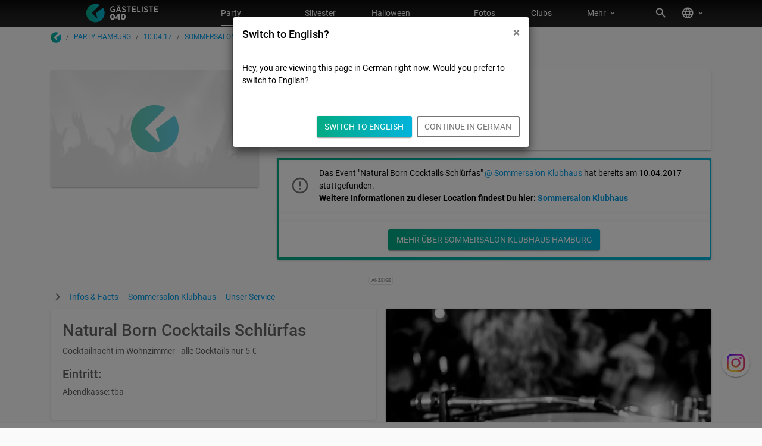

--- FILE ---
content_type: text/html; charset=utf-8
request_url: https://www.gaesteliste040.de/de/hamburg/events/party/10-04-17/natural-born-cocktails-schlurfas
body_size: 14837
content:


<!DOCTYPE html>
<html lang="de" class="no-js app-theme-default">
<head>
    
    
    <meta http-equiv="Content-Type" content="text/html; charset=utf-8" />
    
    <meta name="viewport" content="width=device-width,minimum-scale=1,initial-scale=1,user-scalable=yes" />
    <meta name="robots" content="index, follow" />
    

    <title>Party Sommersalon Klubhaus 10.04.2017 | G&#228;steliste040</title>
    <meta name="description" content="Party im Sommersalon Klubhaus Club Hamburg am 10.04.2017 - Eventinfos, Tickets und G&#228;steliste f&#252;r Natural Born Cocktails Schl&#252;rfas." />
    <meta name="geo.region" content="__Missing__" />
    <meta name="geo.placename" content="__Missing__" />
    <meta property="fb:app_id" content="186484651391075" />
    <meta property="og:image" content="https://cdn.evntsvc.net/r/e/ev__IbIxT4AJ0KRN2BfmURDcQ-446_lg.jpg" />
    <meta property="og:site_name" content="G&#228;steliste040" />
    
    
    
    <meta name="google" content="notranslate" />
    
    <link rel="icon" type="image/png" href="https://assets.evntsvc.net/images/93e831996e8c736ad809.png" />
        <link rel="canonical" href="/de/hamburg/events/party/10-04-17/natural-born-cocktails-schlurfas" />
                    <link href="https://assets.evntsvc.net/757754248286104f66d0.css" rel="preload" as="style" />
        <link href="https://assets.evntsvc.net/4a3b7f8650d9790c3fcd.css" rel="preload" as="style" />
            <link href="https://assets.evntsvc.net/757754248286104f66d0.css" rel="stylesheet" />
        <link href="https://assets.evntsvc.net/4a3b7f8650d9790c3fcd.css" rel="stylesheet" />
    <script>
        document.documentElement.classList.remove('no-js')
        document.documentElement.classList.add('js')
    </script>
    <script>
        window.allowedExternalContent = []
        window.fbq = function () { }
        window.loadScript = function (src, callback) {
            var s, r, t
            r = false
            s = document.createElement('script')
            s.type = 'text/javascript'
            s.src = src
            s.defer = true
            s.async = true
            s.onload = s.onreadystatechange = function () {
                if (!r && (!this.readyState || this.readyState === 'complete')) {
                    r = true
                    if (callback) callback()
                }
            }
            t = document.getElementsByTagName('script')[0]
            t.parentNode.insertBefore(s, t)
        }

        const EXTERNAL_PROVIDER = {
            GOOGLE_RECAPTCHA: () => {
                const url = 'https://www.google.com/recaptcha/api.js?render=6LczXqsUAAAAAHClyuxQyA4pdq7h_chy-HI3H2la'
                window.loadScript(url)
            },
            GOOGLE_ANALYTICS: () => {
                const url = 'https://www.googletagmanager.com/gtag/js?id=UA-16725563-5'
                window.loadScript(url)
                window.dataLayer = window.dataLayer || []
                function gtag() { dataLayer.push(arguments) }
                gtag('js', new Date())
                gtag('config', 'UA-16725563-5', { 'anonymize_ip': true })
            },
            GOOGLE_ADS: () => {
                window.loadScript('https://pagead2.googlesyndication.com/pagead/js/adsbygoogle.js?client=ca-pub-3453122236309001');

                (function(w, d, s, l, i) {
                    w[l] = w[l] || []
                    w[l].push({
                        'gtm.start':
                            new Date().getTime(),
                        event: 'gtm.js'
                    })
                    const f = d.getElementsByTagName(s)[0];
                    const j = d.createElement(s);
                    const dl = l != 'dataLayer' ? `&l=${l}` : '';
                    j.async = true
                    j.src = `https://www.googletagmanager.com/gtm.js?id=${i}${dl}`
                    f.parentNode.insertBefore(j, f)
                })(window, document, 'script', 'dataLayer', 'GTM-5BX6DQT')
            },
            FACEBOOK: () => {
                (function (f, b, e, v, n, t, s) {
                    if (f.fbq) return
                    n = f.fbq = function () { n.callMethod ? n.callMethod.apply(n, arguments) : n.queue.push(arguments) }
                    if (!f._fbq) f._fbq = n
                    n.push = n
                    n.loaded = !0
                    n.version = '2.0'
                    n.queue = []
                    t = b.createElement(e)
                    t.async = !0
                    t.src = v
                    s = b.getElementsByTagName(e)[0]
                    s.parentNode.insertBefore(t, s)
                })(window, document, 'script', 'https://connect.facebook.net/en_US/fbevents.js')
                fbq('init', '385979541585165')
                fbq('track', 'PageView')
            },
        }

        window.gdprConsentAction = function (name) {
            console.log(`Load external provider: ${name}`)
            const func = EXTERNAL_PROVIDER[name]

            if (func) { func() }

            const event = new CustomEvent('onGdprConsent', { detail: { name } })
            window.dispatchEvent(event)
        }
        window.gdprRejectAction = function (name) {
            const event = new CustomEvent('onGdprReject', { detail: { name } })
            window.dispatchEvent(event)
        }
    </script>
        <script>
            //document.domain = 'gaesteliste040.de'
            var _rollbarConfig = {
                accessToken:
                    "f21f11c861824a22914270b2a0d55270",
                captureUncaught: true,
                captureUnhandledRejections: true,
                payload: {
                    environment: "production",
                    client: {
                        javascript: {
                            source_map_enabled: true,
                            code_version: "2510.26.1.299",
                            guess_uncaught_frames: true,
                        }
                    }
                }
            }
            !function(r){function o(n){if(e[n])return e[n].exports;var t=e[n]={exports:{},id:n,loaded:!1};return r[n].call(t.exports,t,t.exports,o),t.loaded=!0,t.exports}var e={};return o.m=r,o.c=e,o.p="",o(0)}([function(r,o,e){"use strict";var n=e(1),t=e(4);_rollbarConfig=_rollbarConfig||{},_rollbarConfig.rollbarJsUrl=_rollbarConfig.rollbarJsUrl||"https://cdnjs.cloudflare.com/ajax/libs/rollbar.js/2.6.0/rollbar.min.js",_rollbarConfig.async=void 0===_rollbarConfig.async||_rollbarConfig.async;var a=n.setupShim(window,_rollbarConfig),l=t(_rollbarConfig);window.rollbar=n.Rollbar,a.loadFull(window,document,!_rollbarConfig.async,_rollbarConfig,l)},function(r,o,e){"use strict";function n(r){return function(){try{return r.apply(this,arguments)}catch(r){try{console.error("[Rollbar]: Internal error",r)}catch(r){}}}}function t(r,o){this.options=r,this._rollbarOldOnError=null;var e=s++;this.shimId=function(){return e},"undefined"!=typeof window&&window._rollbarShims&&(window._rollbarShims[e]={handler:o,messages:[]})}function a(r,o){if(r){var e=o.globalAlias||"Rollbar";if("object"==typeof r[e])return r[e];r._rollbarShims={},r._rollbarWrappedError=null;var t=new p(o);return n(function(){o.captureUncaught&&(t._rollbarOldOnError=r.onerror,i.captureUncaughtExceptions(r,t,!0),i.wrapGlobals(r,t,!0)),o.captureUnhandledRejections&&i.captureUnhandledRejections(r,t,!0);var n=o.autoInstrument;return o.enabled!==!1&&(void 0===n||n===!0||"object"==typeof n&&n.network)&&r.addEventListener&&(r.addEventListener("load",t.captureLoad.bind(t)),r.addEventListener("DOMContentLoaded",t.captureDomContentLoaded.bind(t))),r[e]=t,t})()}}function l(r){return n(function(){var o=this,e=Array.prototype.slice.call(arguments,0),n={shim:o,method:r,args:e,ts:new Date};window._rollbarShims[this.shimId()].messages.push(n)})}var i=e(2),s=0,d=e(3),c=function(r,o){return new t(r,o)},p=function(r){return new d(c,r)};t.prototype.loadFull=function(r,o,e,t,a){var l=function(){var o;if(void 0===r._rollbarDidLoad){o=new Error("rollbar.js did not load");for(var e,n,t,l,i=0;e=r._rollbarShims[i++];)for(e=e.messages||[];n=e.shift();)for(t=n.args||[],i=0;i<t.length;++i)if(l=t[i],"function"==typeof l){l(o);break}}"function"==typeof a&&a(o)},i=!1,s=o.createElement("script"),d=o.getElementsByTagName("script")[0],c=d.parentNode;s.crossOrigin="",s.src=t.rollbarJsUrl,e||(s.async=!0),s.onload=s.onreadystatechange=n(function(){if(!(i||this.readyState&&"loaded"!==this.readyState&&"complete"!==this.readyState)){s.onload=s.onreadystatechange=null;try{c.removeChild(s)}catch(r){}i=!0,l()}}),c.insertBefore(s,d)},t.prototype.wrap=function(r,o,e){try{var n;if(n="function"==typeof o?o:function(){return o||{}},"function"!=typeof r)return r;if(r._isWrap)return r;if(!r._rollbar_wrapped&&(r._rollbar_wrapped=function(){e&&"function"==typeof e&&e.apply(this,arguments);try{return r.apply(this,arguments)}catch(e){var o=e;throw o&&("string"==typeof o&&(o=new String(o)),o._rollbarContext=n()||{},o._rollbarContext._wrappedSource=r.toString(),window._rollbarWrappedError=o),o}},r._rollbar_wrapped._isWrap=!0,r.hasOwnProperty))for(var t in r)r.hasOwnProperty(t)&&(r._rollbar_wrapped[t]=r[t]);return r._rollbar_wrapped}catch(o){return r}};for(var u="log,debug,info,warn,warning,error,critical,global,configure,handleUncaughtException,handleUnhandledRejection,captureEvent,captureDomContentLoaded,captureLoad".split(","),f=0;f<u.length;++f)t.prototype[u[f]]=l(u[f]);r.exports={setupShim:a,Rollbar:p}},function(r,o){"use strict";function e(r,o,e){if(r){var t;if("function"==typeof o._rollbarOldOnError)t=o._rollbarOldOnError;else if(r.onerror){for(t=r.onerror;t._rollbarOldOnError;)t=t._rollbarOldOnError;o._rollbarOldOnError=t}var a=function(){var e=Array.prototype.slice.call(arguments,0);n(r,o,t,e)};e&&(a._rollbarOldOnError=t),r.onerror=a}}function n(r,o,e,n){r._rollbarWrappedError&&(n[4]||(n[4]=r._rollbarWrappedError),n[5]||(n[5]=r._rollbarWrappedError._rollbarContext),r._rollbarWrappedError=null),o.handleUncaughtException.apply(o,n),e&&e.apply(r,n)}function t(r,o,e){if(r){"function"==typeof r._rollbarURH&&r._rollbarURH.belongsToShim&&r.removeEventListener("unhandledrejection",r._rollbarURH);var n=function(r){var e,n,t;try{e=r.reason}catch(r){e=void 0}try{n=r.promise}catch(r){n="[unhandledrejection] error getting `promise` from event"}try{t=r.detail,!e&&t&&(e=t.reason,n=t.promise)}catch(r){}e||(e="[unhandledrejection] error getting `reason` from event"),o&&o.handleUnhandledRejection&&o.handleUnhandledRejection(e,n)};n.belongsToShim=e,r._rollbarURH=n,r.addEventListener("unhandledrejection",n)}}function a(r,o,e){if(r){var n,t,a="EventTarget,Window,Node,ApplicationCache,AudioTrackList,ChannelMergerNode,CryptoOperation,EventSource,FileReader,HTMLUnknownElement,IDBDatabase,IDBRequest,IDBTransaction,KeyOperation,MediaController,MessagePort,ModalWindow,Notification,SVGElementInstance,Screen,TextTrack,TextTrackCue,TextTrackList,WebSocket,WebSocketWorker,Worker,XMLHttpRequest,XMLHttpRequestEventTarget,XMLHttpRequestUpload".split(",");for(n=0;n<a.length;++n)t=a[n],r[t]&&r[t].prototype&&l(o,r[t].prototype,e)}}function l(r,o,e){if(o.hasOwnProperty&&o.hasOwnProperty("addEventListener")){for(var n=o.addEventListener;n._rollbarOldAdd&&n.belongsToShim;)n=n._rollbarOldAdd;var t=function(o,e,t){n.call(this,o,r.wrap(e),t)};t._rollbarOldAdd=n,t.belongsToShim=e,o.addEventListener=t;for(var a=o.removeEventListener;a._rollbarOldRemove&&a.belongsToShim;)a=a._rollbarOldRemove;var l=function(r,o,e){a.call(this,r,o&&o._rollbar_wrapped||o,e)};l._rollbarOldRemove=a,l.belongsToShim=e,o.removeEventListener=l}}r.exports={captureUncaughtExceptions:e,captureUnhandledRejections:t,wrapGlobals:a}},function(r,o){"use strict";function e(r,o){this.impl=r(o,this),this.options=o,n(e.prototype)}function n(r){for(var o=function(r){return function(){var o=Array.prototype.slice.call(arguments,0);if(this.impl[r])return this.impl[r].apply(this.impl,o)}},e="log,debug,info,warn,warning,error,critical,global,configure,handleUncaughtException,handleUnhandledRejection,_createItem,wrap,loadFull,shimId,captureEvent,captureDomContentLoaded,captureLoad".split(","),n=0;n<e.length;n++)r[e[n]]=o(e[n])}e.prototype._swapAndProcessMessages=function(r,o){this.impl=r(this.options);for(var e,n,t;e=o.shift();)n=e.method,t=e.args,this[n]&&"function"==typeof this[n]&&("captureDomContentLoaded"===n||"captureLoad"===n?this[n].apply(this,[t[0],e.ts]):this[n].apply(this,t));return this},r.exports=e},function(r,o){"use strict";r.exports=function(r){return function(o){if(!o&&!window._rollbarInitialized){r=r||{};for(var e,n,t=r.globalAlias||"Rollbar",a=window.rollbar,l=function(r){return new a(r)},i=0;e=window._rollbarShims[i++];)n||(n=e.handler),e.handler._swapAndProcessMessages(l,e.messages);window[t]=n,window._rollbarInitialized=!0}}}}]);
        </script>
    <script>var uuSymplr, allCookiesSymplr = document.cookie.split(";").map((e => e.split("="))).reduce(((e, [i, o]) => ({ ...e, [i.trim()]: decodeURIComponent(o) })), {}); function createCookieSymplr(e, i) { var o = e; if (void 0 === (uuSymplr = allCookiesSymplr.uniqueUser)) { let e = (Date.now() + window.navigator.userAgent + websiteSymplr).toString(); uuSymplr = sha256(e), document.cookie = `uniqueUser=${uuSymplr};path=/;SameSite=Strict; Secure` } if (o) { var u = allCookiesSymplr.uniqueUserLi; void 0 === u && (u = sha256(i), document.cookie = `uniqueUserLi=${u};path=/;SameSite=Strict; Secure`), uuSymplr = u } else document.cookie = "uniqueUserLi=; max-age=0" }</script>
    <script async src="https://cdns.symplr.de/gaesteliste040.de/gaesteliste040.js"></script>
</head>
<body class="gl-app-2nd-level-nav" >

<script>
    window.adParams = window.adParams || []
    window.triggeredAdEvents = function() {}

    function _b(value) {
        return !value || value.toLowerCase() === 'true'
    }

    function isMobileView() {
        return window.innerWidth <= 768
    }

    window.trackEvent = function(category, action, label) {
        window._trackEventShelved = window._trackEventShelved || []
        window._trackEventShelved.push({
            category: category,
            action: action,
            label: label,
        })
    }
    window.___gcfg = { lang: 'de' }
    window.compositeAppInit = {
        AccessToken: 'AXD_PWoNTt5vu6hgQ8d2CLZw5s3PjSODs9Fzk-KxFfXeeK9pmDh8dQHTWNkooNzVnphhUy2iklfAJmBK2G2kqDDMU6FOo6CaTd8Y4T9DvhQ1:lJvHcKtTZtDA_wMmJoTVn7gFgF4X236ELErfMlFBhanZfM0MJG3lTuec1AH6nxvwqq9F14FJBf11cRnUQ3Q5k-M_wCLiV3U4e6-LijMOSy81',
        IsoLanguage: 'de',
        AvailableLanguages: [{"name":"Deutsch","nativeName":"Deutsch","code":"de","localizations":[{"code":"de","name":"Deutsch"},{"code":"en","name":"German"},{"code":"es","name":"Alemán"}]},{"name":"Englisch","nativeName":"English","code":"en","localizations":[{"code":"de","name":"Englisch"},{"code":"en","name":"English"},{"code":"es","name":"Inglés"}]},{"name":"Spanisch","nativeName":"Español","code":"es","localizations":[{"code":"de","name":"Spanisch"},{"code":"en","name":"Spanish"},{"code":"es","name":"Español"}]}],
        RegionId: 'AAAAAAAAAAAAAAAAAAAAAw',
        RegionLanguage: 'de-DE',
        GaTrackingCode: 'UA-16725563-5',
        GaTrackingDomain: 'gaesteliste040.de',
        PiwikTrackingId: '4',
        FacebookAppID: '186484651391075',
        FacebookLocale: 'de_DE',
        KendoLocale: 'de-DE',
        IsLocal: _b('False'),
        AppStoreBadgeIconUrl: 'https://assets.evntsvc.net/images/appstore-icon/95291dd8075463ca7da0.png',
        IsMobile: _b('False'),
        GoogleCloudApiKey: 'AIzaSyDit5J68XwPxnyWn9PrUArHw6v5NT4lqdg',
        GoogleReCaptchaSiteKey: '6LczXqsUAAAAAHClyuxQyA4pdq7h_chy-HI3H2la',
        Advertising: {
            IsEnabled: _b('True'),
            IsMsoDigitalEnabled: _b('True')
        }
    }
</script>








<header>
    <div class="fixed-top">
        
    


<nav id="root-nav" class="navbar navbar-expand-lg navbar-dark main-menu-component style-default transparent" data-aos="main-menu-bg" data-aos-anchor="#below-page-header-scroll-trigger" data-aos-offset="-100" data-aos-anchor-placement="top-top">
    <div class="container">
        <a class="navbar-brand" title="G&#228;steliste040" href="/" onclick="trackEvent('Mainmenu', 'Desktop Brand Clicked', '')">
                <img loading="lazy" width="240" height="32" src="https://assets.evntsvc.net/region/hamburg/images/ab4bc93735bdec97e6e6.svg" alt="G&#228;steliste040" data-cy="gl030logo"/>

        </a>
        <div class="navbar-collapse" id="navbar-1st-level-content">
            <ul class="navbar-nav">
                                <li class="nav-item active d-block d-lg-none "
                    id=&quot;switch-language-target-url-de-mobile&quot;
                    title="G&#228;steliste040: Deutsch">
                    <a id="switch-language-target-url-de-mobile" class="nav-link  "
                       href="/de/hamburg/events/party/10-04-17/natural-born-cocktails-schlurfas"
                       
                       
                       >
&#127465;&#127466; Deutsch                    </a>
                </li>
                <li class="nav-item d-block d-lg-none "
                    id=&quot;switch-language-target-url-en-mobile&quot;
                    title="G&#228;steliste040: English">
                    <a id="switch-language-target-url-en-mobile" class="nav-link  "
                       href="/en/hamburg/events/party/10-04-17/natural-born-cocktails-schlurfas"
                       
                       
                       >
&#127468;&#127463; English                    </a>
                </li>
                <li class="nav-item d-block d-lg-none "
                    id=&quot;switch-language-target-url-es-mobile&quot;
                    title="G&#228;steliste040: Espa&#241;ol">
                    <a id="switch-language-target-url-es-mobile" class="nav-link  "
                       href="/es/hamburg/eventos/party/10-04-17/natural-born-cocktails-schlurfas"
                       
                       
                       >
&#127466;&#127480; Espa&#241;ol                    </a>
                </li>
                <li class="nav-divider d-block d-lg-none "></li>
                <li class="nav-item active  "
                    
                    title="Party in Hamburg">
                    <a  class="nav-link  "
                       href="/"
                       
                       
                       >
Party                    </a>
                </li>
                <li class="nav-divider  "></li>
                <li class="nav-item  "
                    
                    title="">
                    <a  class="nav-link  "
                       href="/de/hamburg/events/silvester"
                       
                       
                       >
Silvester                    </a>
                </li>
                <li class="nav-item  "
                    
                    title="">
                    <a  class="nav-link  "
                       href="/de/hamburg/events/halloween"
                       
                       
                       >
Halloween                    </a>
                </li>
                <li class="nav-divider  "></li>
                <li class="nav-item  "
                    
                    title="Partybilder und Partyfotos Hamburg">
                    <a  class="nav-link  "
                       href="/de/hamburg/bilder"
                       
                       
                       >
Fotos                    </a>
                </li>
                <li class="nav-item  "
                    
                    title="Clubs in Hamburg">
                    <a  class="nav-link  "
                       href="/de/hamburg/locations"
                       
                       
                       >
Clubs                    </a>
                </li>
                <li class="nav-divider d-block d-lg-none "></li>
                <li class="nav-item dropdown  d-none d-lg-block"
                    
                    title="">
                    <a  class="nav-link dropdown-toggle "
                       href="#"
                       
                       
                       role="button" data-toggle="dropdown">
Mehr                    </a>
                        <div class="dropdown-menu dropdown-menu-right" aria-labelledby="navbarDropdown">
                                        <a  class="dropdown-item   "
                                           href="/de/kuenstler"
                                           
                                           
                                           title=""
                                           >
                                            Djs
                                        </a>
                                        <a  class="dropdown-item   "
                                           href="/de/hamburg/eventreihen"
                                           
                                           
                                           title=""
                                           >
                                            Eventreihen
                                        </a>
                                        <div class="dropdown-divider  "></div>
                                        <a  class="dropdown-item   "
                                           href="/de/werbemoeglichkeiten-fuer-clubs-und-veranstalter"
                                           
                                           
                                           title=""
                                           >
                                            Informationen f&#252;r Veranstalter &amp; Clubs
                                        </a>
                                        <a  class="dropdown-item   "
                                           href="/account/createevent/step1"
                                           
                                           
                                           title=""
                                           >
                                            Event eintragen
                                        </a>
                                        <div class="dropdown-divider  "></div>
                                        <a  class="dropdown-item   "
                                           href="Path with 'partner-index', '00000000-0000-0000-0000-000000000003' and 'de' not found in database."
                                           
                                           
                                           title=""
                                           >
                                            Partner
                                        </a>
                                        <a  class="dropdown-item   "
                                           href="/de/service/contact"
                                           
                                           
                                           title=""
                                           >
                                            Kontakt
                                        </a>
                                        <a  class="dropdown-item   "
                                           href="/de/about/terms"
                                           
                                           
                                           title=""
                                           >
                                            AGB
                                        </a>
                                        <a  class="dropdown-item   "
                                           href="/de/about/privacy"
                                           
                                           
                                           title=""
                                           >
                                            Datenschutz
                                        </a>
                                        <a  class="dropdown-item   "
                                           href="/de/about/legal"
                                           
                                           
                                           title=""
                                           >
                                            Impressum
                                        </a>
                        </div>
                </li>
                <li class="nav-item d-block d-lg-none "
                    
                    title="">
                    <a  class="nav-link  "
                       href="/de/kuenstler"
                       
                       
                       >
Djs                    </a>
                </li>
                <li class="nav-item d-block d-lg-none "
                    
                    title="">
                    <a  class="nav-link  "
                       href="/de/hamburg/eventreihen"
                       
                       
                       >
Eventreihen                    </a>
                </li>
                <li class="nav-divider d-block d-lg-none "></li>
                <li class="nav-item d-block d-lg-none "
                    
                    title="">
                    <a  class="nav-link  "
                       href="/de/werbemoeglichkeiten-fuer-clubs-und-veranstalter"
                       
                       
                       >
Informationen f&#252;r Veranstalter &amp; Clubs                    </a>
                </li>
                <li class="nav-item d-block d-lg-none "
                    
                    title="">
                    <a  class="nav-link  "
                       href="/account/createevent/step1"
                       
                       
                       >
Event eintragen                    </a>
                </li>
                <li class="nav-divider d-block d-lg-none "></li>
                <li class="nav-item d-block d-lg-none "
                    
                    title="Party Berlin">
                    <a  class="nav-link  "
                       href="https://www.gaesteliste030.de"
                       
                       
                       >
Berlin                    </a>
                </li>
                <li class="nav-item active d-block d-lg-none "
                    
                    title="Party Hamburg">
                    <a  class="nav-link  "
                       href="https://www.gaesteliste040.de"
                       
                       
                       >
Hamburg                    </a>
                </li>
                <li class="nav-divider d-block d-lg-none "></li>
                <li class="nav-item d-block d-lg-none "
                    
                    title="">
                    <a  class="nav-link  "
                       href="Path with 'partner-index', '00000000-0000-0000-0000-000000000003' and 'de' not found in database."
                       
                       
                       >
Partner                    </a>
                </li>
                <li class="nav-item d-block d-lg-none "
                    
                    title="">
                    <a  class="nav-link  "
                       href="/de/service/contact"
                       
                       
                       >
Kontakt                    </a>
                </li>
                <li class="nav-item d-block d-lg-none "
                    
                    title="">
                    <a  class="nav-link  "
                       href="/de/about/terms"
                       
                       
                       >
AGB                    </a>
                </li>
                <li class="nav-item d-block d-lg-none "
                    
                    title="">
                    <a  class="nav-link  "
                       href="/de/about/privacy"
                       
                       
                       >
Datenschutz                    </a>
                </li>
                <li class="nav-item d-block d-lg-none "
                    
                    title="">
                    <a  class="nav-link  "
                       href="/de/about/legal"
                       
                       
                       >
Impressum                    </a>
                </li>

            </ul>
        </div>
        <ul class="navbar-nav non-collapsible ml-auto last-item">
                            <li class="nav-item  "
                    id=&quot;root-nav-search-btn&quot;
                    title="Suchen">
                    <a id="root-nav-search-btn" class="nav-link  icon"
                       href="#"
                       
                       onclick="trackEvent('Mainmenu', 'Search', '')"
                       >
                            <i class="material-icons icon">search</i>
                    </a>
                </li>
                <li class="nav-item dropdown  d-none d-lg-block"
                    id=&quot;global-language&quot;
                    title="Sprache und Region">
                    <a id="global-language" class="nav-link dropdown-toggle icon"
                       href="#"
                       
                       
                       role="button" data-toggle="dropdown">
                            <i class="material-icons icon">language</i>
                    </a>
                        <div class="dropdown-menu dropdown-menu-right" aria-labelledby="navbarDropdown">
                                        <h6 class="dropdown-header">Sprachen</h6>
                                        <a id="switch-language-target-url-de" class="dropdown-item active  "
                                           href="/de/hamburg/events/party/10-04-17/natural-born-cocktails-schlurfas"
                                           
                                           
                                           title="G&#228;steliste040: Deutsch"
                                           >
                                            &#127465;&#127466; Deutsch
                                        </a>
                                        <a id="switch-language-target-url-en" class="dropdown-item   "
                                           href="/en/hamburg/events/party/10-04-17/natural-born-cocktails-schlurfas"
                                           
                                           
                                           title="G&#228;steliste040: English"
                                           >
                                            &#127468;&#127463; English
                                        </a>
                                        <a id="switch-language-target-url-es" class="dropdown-item   "
                                           href="/es/hamburg/eventos/party/10-04-17/natural-born-cocktails-schlurfas"
                                           
                                           
                                           title="G&#228;steliste040: Espa&#241;ol"
                                           >
                                            &#127466;&#127480; Espa&#241;ol
                                        </a>
                                        <div class="dropdown-divider  "></div>
                                        <h6 class="dropdown-header">St&#228;dte</h6>
                                        <a  class="dropdown-item   "
                                           href="https://www.gaesteliste030.de"
                                           
                                           
                                           title="Party Berlin"
                                           >
                                            Berlin
                                        </a>
                                        <a  class="dropdown-item active  "
                                           href="https://www.gaesteliste040.de"
                                           
                                           
                                           title="Party Hamburg"
                                           >
                                            Hamburg
                                        </a>
                        </div>
                </li>

        </ul>
        <button class="navbar-toggler toggle-navbar collapsed" type="button" onclick="trackEvent('Mainmenu', 'Toggle Clicked', '')" aria-label="Toggle menu" data-cy="mobile-menu">
            <span></span>
            <span></span>
            <span></span>
            <span></span>
        </button>
    </div>
</nav>






        <div class="d-block d-lg-none">
            


<nav class="tab-menu-component style-default">
    <div class="layout-container">
        <div class="container">
            <ul class="nav">
                <li class="nav-item spacing-start"></li>
                                <li class="nav-item active  ">
                    <a class="nav-link"
                       href="/"
                       >
Party                    </a>
                </li>
                <li class="nav-item  "
                    title="Alle Clubs in Hamburg">
                    <a class="nav-link"
                       href="/locations"
                       >
Clubs                    </a>
                </li>
                <li class="nav-item  ">
                    <a class="nav-link"
                       href="/de/kuenstler"
                       >
Djs                    </a>
                </li>
                <li class="nav-item  "
                    title="Partybilder und Fotos aus Hamburg">
                    <a class="nav-link"
                       href="/de/hamburg/bilder"
                       >
Fotos                    </a>
                </li>

                <li class="nav-item spacing-end"></li>
            </ul>
        </div>
        <div class="start-overflow-indicator">
            <span class="material-icons icon">chevron_left</span>
        </div>
        <div class="end-overflow-indicator">
            <span class="material-icons icon">chevron_right</span>
        </div>
    </div>
</nav>




        </div>
    </div>
</header>

    <div class="no-page-header"></div>

<div id="below-page-header-scroll-trigger"></div>

<div class="d-none d-md-block" id="breadcrumbs">
    <div class="layout-container">
        <div class="container">
            
        
<div class="breadcrumb-component">
        <nav>
            <ol class="breadcrumb">
                        <li class="breadcrumb-item text-truncate" style="max-width: 200px">
                                <a href="/" arial-label="Startseite">
                                            <span class="index-icon">
            <svg width="18px" height="18px" viewBox="0 0 18 18" version="1.1" xmlns="http://www.w3.org/2000/svg" xmlns:xlink="http://www.w3.org/1999/xlink">
                <g stroke="none" stroke-width="1" fill="none" fill-rule="evenodd">
                    <linearGradient id="gradient-rMPBULsib4" gradientUnits="userSpaceOnUse" x1="2401.0637" y1="1824.9805" x2="2465.7441" y2="1824.9805" gradientTransform="matrix(0.2714 0 0 0.2714 -651.3652 -486.2493)">
                        <stop offset="0" style="stop-color:#00AA82" />
                        <stop offset="1" style="stop-color:#00B4DC" />
                    </linearGradient>
                    <g fill="url(#gradient-rMPBULsib4)">
                        <path d="M16.459,4.299 C16.405,4.218 16.323,4.163 16.242,4.163 C16.161,4.136 16.079,4.163 15.998,4.217 L9.593,9.075 C9.484,9.156 9.43,9.292 9.484,9.428 L10.76,13.146 C10.814,13.336 10.76,13.553 10.57,13.662 C10.407,13.771 10.19,13.743 10.027,13.608 L5.739,9.32 C5.576,9.157 5.576,8.886 5.739,8.723 L12.85,1.612 C12.931,1.531 12.959,1.449 12.931,1.341 C12.904,1.232 12.85,1.151 12.768,1.124 C11.601,0.581 10.352,0.283 9.05,0.283 C4.219,0.283 0.283,4.218 0.283,9.05 C0.283,13.882 4.218,17.817 9.05,17.817 C13.882,17.817 17.817,13.882 17.817,9.05 C17.844,7.339 17.355,5.711 16.459,4.299 Z"></path>
                    </g>
                </g>
            </svg>
        </span>

                                </a>
                        </li>
                        <li class="breadcrumb-item text-truncate" style="max-width: 200px">
                                <a href="/" arial-label="Party Hamburg">
                                            <span>Party Hamburg</span>

                                </a>
                        </li>
                        <li class="breadcrumb-item text-truncate" style="max-width: 200px">
                                <a href="/de/hamburg/events/party/10-04-17" arial-label="10.04.17">
                                            <span>10.04.17</span>

                                </a>
                        </li>
                        <li class="breadcrumb-item text-truncate" style="max-width: 200px">
                                <a href="/de/hamburg/locations/sommersalon-klubhaus" arial-label="Sommersalon Klubhaus">
                                            <span>Sommersalon Klubhaus</span>

                                </a>
                        </li>
                        <li class="breadcrumb-item active text-truncate" style="max-width: 200px">
        <span>Natural Born Cocktails Schl&#252;rfas</span>
                        </li>

            </ol>
        </nav>
</div>


    
        </div>
    </div>
</div>

<div class="page-body">
    <div class="layout-container">
        <div class="container">



<div id="ad_4PlWySaaR0mNKi3gXqFUiQ" class="beff1b4931862-component mb-3 full-width ">
    <div>
        <div class="content">
            <div id="gaesteliste_lb_1"></div>
        </div>
        <span class="indicator">
            Anzeige
        </span>
    </div>
</div>


            <div>
                

























<div class="search-overlay-component" data-options="{&quot;locationClosedState&quot;:4,&quot;triggerSelector&quot;:&quot;#root-nav-search-btn, #navbar-search-bar&quot;,&quot;searchQuery&quot;:null,&quot;currentLanguageId&quot;:1,&quot;isOpenSearchOnLoadEnabled&quot;:false,&quot;localization&quot;:{&quot;dateFormat&quot;:&quot;DD.MM.YYYY&quot;,&quot;timeFormat&quot;:&quot;HH:mm&quot;,&quot;inputPlaceholder&quot;:&quot;Suchen…&quot;,&quot;emptySearchResult&quot;:&quot;Deine Suche ergab keine Ergebnisse. Probiere doch mal folgendes:&quot;,&quot;searchError&quot;:&quot;Unbekannter Fehler. Bitte versuche es sp&#228;ter noch einmal.&quot;,&quot;searchTips&quot;:&quot;Altona;Silvester 2026;31.10.2026&quot;,&quot;searchTipsTitle&quot;:&quot;H&#228;ufig gesucht:&quot;,&quot;brandLogo&quot;:&quot;https://assets.evntsvc.net/region/hamburg/images/ab4bc93735bdec97e6e6.svg&quot;,&quot;event&quot;:&quot;Events&quot;,&quot;location&quot;:&quot;Clubs&quot;,&quot;partyphotoAlbum&quot;:&quot;Fotos&quot;,&quot;location_premium&quot;:&quot;Empfehlung&quot;,&quot;location_closedState&quot;:&quot;Dauerhaft geschlossen&quot;},&quot;bundleScriptIncludeDebug&quot;:[],&quot;currentRequestRegion&quot;:null,&quot;currentRequestLanguage&quot;:null,&quot;availableLanguages&quot;:null,&quot;cultureInfo&quot;:null,&quot;metaInformation&quot;:{&quot;pageTitle&quot;:&quot;__Missing__&quot;,&quot;pageDescription&quot;:&quot;&quot;,&quot;robotRule&quot;:&quot;index, follow&quot;,&quot;geoRegion&quot;:&quot;__Missing__&quot;,&quot;geoPlacename&quot;:&quot;__Missing__&quot;,&quot;geoPosition&quot;:null,&quot;canonicalUrl&quot;:&quot;&quot;,&quot;canonicalUrlsLocalized&quot;:{},&quot;pageLinkRelationPrevious&quot;:&quot;&quot;,&quot;pageLinkRelationNext&quot;:&quot;&quot;,&quot;openGraphImageThumbnail&quot;:&quot;&quot;},&quot;requestInformation&quot;:{&quot;isLocalDebug&quot;:false,&quot;isAjaxRequest&quot;:false,&quot;isMobileRequest&quot;:false,&quot;isCompressionSupported&quot;:false},&quot;appTheme&quot;:&quot;default&quot;,&quot;avoidTheming&quot;:false,&quot;styleBundles&quot;:[&quot;~/vendor.css&quot;],&quot;scriptBundles&quot;:[&quot;~/vendor.js&quot;],&quot;styleBundlesInitialCount&quot;:1,&quot;scriptBundlesInitialCount&quot;:1,&quot;isLayoutSidebarVisible&quot;:false,&quot;isAdvertisingEnabled&quot;:true,&quot;hasSecondLevelNavigation&quot;:false,&quot;bodySchemaType&quot;:null,&quot;assemblyVersion&quot;:&quot;2510.26.1.299&quot;,&quot;staticContentPathsApi&quot;:null,&quot;httpContextCache&quot;:null,&quot;memoryCache&quot;:null}">
</div>



<div class="scope-event-index" itemscope="itemscope" itemtype="http://schema.org/DanceEvent">

        <meta itemprop="eventStatus" content="EventScheduled"/>

    <div class="row mb-3">
        <div class="col-12 col-lg-4">

            <div class="xcard mb-3 is-past">
                <div class="xcard-body no-spacing">
                    

<div>
        <img itemprop="image" src="https://assets.evntsvc.net/images/event/92a41e082aebe2e85b22.jpg" class="event-flyer img-fluid" alt="" onclick="trackEvent('EventDetails', 'Flyer Clicked', 'Placeholder')" data-cy="eventFlyerImage"/>
</div>

                    <div class="p-3 d-block d-lg-none">

                        <h1 class="h4 " data-cy="eventHeader">    <small class="font-size-smaller d-block" data-cy="dateBlock">
        <span class="text-muted">Mo. 10.04.17 - </span><strong>19:00</strong><span class="text-muted"> bis Di. 11.04.17 - 06:00</span>
    </small>
    <span itemprop="name">Natural Born Cocktails Schl&#252;rfas</span>
    <br/>
        <small style="font-size: 0.85rem">
            <a itemprop="url" href="/de/hamburg/locations/sommersalon-klubhaus" title="Sommersalon Klubhaus Hamburg Locationdetails" onclick="trackEvent('EventDetails', 'About Location Clicked', '')">
                Infos zu <strong>Sommersalon Klubhaus Hamburg</strong>
            </a>
        </small>
</h1>


<div class="event-quick-info">

    <div class="d-none align-items-center mb-1">
        <span class="material-icons text-muted mr-1">date_range</span>
        10.04.2017 - 19:00
        <meta itemprop="startDate" content="2017-04-10T17:00:00.0000000Z" />
        <meta itemprop="endDate" content="2017-04-11T04:00:00.0000000Z" />
    </div>

        <div class="d-none align-items-center mb-1">
            <span class="material-icons text-muted mr-1">place</span>
            <a itemprop="url" href="/de/hamburg/locations/sommersalon-klubhaus" title="Sommersalon Klubhaus Hamburg Locationdetails" onclick="trackEvent('EventDetails', 'About Location Clicked', '')" data-cy="locationLink">
                Infos zu <strong>Sommersalon Klubhaus Hamburg</strong>
            </a>
            <span itemprop="address" itemscope="itemscope" itemtype="http://schema.org/PostalAddress">
                <meta itemprop="streetAddress" content="Spielbudenplatz 22" />
                <meta itemprop="postalCode" content="20359" />
                <meta itemprop="addressCountry" content="Hamburg" />
            </span>
        </div>


    <div class="" data-cy="eventQuickInfo">
                                                    <a href="/" class="badge badge-primary badge-pill" title="Alle Party Events in Hamburg anzeigen" data-cy="categoryBatch_party">Party</a>
                                <span itemprop="performer" class="tag badge-hashtag tag-secondary" data-cy="musicBadge">Clubtunes</span>
    </div>

</div>

                    </div>

                </div>
            </div>

        </div>
        <div class="col-12 col-lg-8">
            <div class="xcard d-none d-lg-block is-past">
                <div class="xcard-body">
                    <div class="h4 " data-cy="eventHeader">    <small class="font-size-smaller d-block" data-cy="dateBlock">
        <span class="text-muted">Mo. 10.04.17 - </span><strong>19:00</strong><span class="text-muted"> bis Di. 11.04.17 - 06:00</span>
    </small>
    <span itemprop="name">Natural Born Cocktails Schl&#252;rfas</span>
    <br/>
        <small style="font-size: 0.85rem">
            <a itemprop="url" href="/de/hamburg/locations/sommersalon-klubhaus" title="Sommersalon Klubhaus Hamburg Locationdetails" onclick="trackEvent('EventDetails', 'About Location Clicked', '')">
                Infos zu <strong>Sommersalon Klubhaus Hamburg</strong>
            </a>
        </small>
</div>


<div class="event-quick-info">

    <div class="d-none align-items-center mb-1">
        <span class="material-icons text-muted mr-1">date_range</span>
        10.04.2017 - 19:00
        <meta itemprop="startDate" content="2017-04-10T17:00:00.0000000Z" />
        <meta itemprop="endDate" content="2017-04-11T04:00:00.0000000Z" />
    </div>

        <div class="d-none align-items-center mb-1">
            <span class="material-icons text-muted mr-1">place</span>
            <a itemprop="url" href="/de/hamburg/locations/sommersalon-klubhaus" title="Sommersalon Klubhaus Hamburg Locationdetails" onclick="trackEvent('EventDetails', 'About Location Clicked', '')" data-cy="locationLink">
                Infos zu <strong>Sommersalon Klubhaus Hamburg</strong>
            </a>
            <span itemprop="address" itemscope="itemscope" itemtype="http://schema.org/PostalAddress">
                <meta itemprop="streetAddress" content="Spielbudenplatz 22" />
                <meta itemprop="postalCode" content="20359" />
                <meta itemprop="addressCountry" content="Hamburg" />
            </span>
        </div>


    <div class="" data-cy="eventQuickInfo">
                                                    <a href="/" class="badge badge-primary badge-pill" title="Alle Party Events in Hamburg anzeigen" data-cy="categoryBatch_party">Party</a>
                                <span itemprop="performer" class="tag badge-hashtag tag-secondary" data-cy="musicBadge">Clubtunes</span>
    </div>

</div>
                </div>
            </div>

            

    <div class="xcard xcard-highlight-brand">
        <div class="xcard-header d-block">
            <div class="row no-gutters align-items-center">
                <div class="col-auto">
                    <span class="material-icons d-block icon-large text-secondary mr-3">error_outline</span>
                </div>
                <div class="col">
Das Event "Natural Born Cocktails Schlürfas" <a href="/de/hamburg/locations/sommersalon-klubhaus" title="Locationdetails Sommersalon Klubhaus Club Hamburg">@ Sommersalon Klubhaus</a> hat bereits am 10.04.2017 stattgefunden.<br />
<strong>Weitere Informationen zu dieser Location findest Du hier: <a href="/de/hamburg/locations/sommersalon-klubhaus" title="Sommersalon Klubhaus Hamburg Events">Sommersalon Klubhaus</a></strong>                </div>
            </div>
        </div>
        <div class="xcard-body p-1">
            
<div class="event-list-component">
<div class="event-list">
</div></div>

        </div>
        <div class="xcard-footer d-block text-center">
            <a href="/de/hamburg/locations/sommersalon-klubhaus" class="btn btn-raised btn-brand" title="Sommersalon Klubhaus Club Locationdetails">
                Mehr &#252;ber Sommersalon Klubhaus Hamburg
            </a>
        </div>
    </div>


            <div class="is-past">
                






            </div>
        </div>
    </div>



<div id="ad_94nJ5bow40mfTUbW8C7HCg" class="beff1b4931862-component d-none d-lg-flex">
    <div>
        <div class="content">
            <div id="gaesteliste_bb_1"></div>
        </div>
        <span class="indicator">
            Anzeige
        </span>
    </div>
</div>


    

<div class="quick-links-nav-component">
    <nav class="navbar navbar-expand-lg p-0">
        <button class="navbar-toggler collapsed pl-0" type="button" data-toggle="collapse" data-target="#quicknav_626">
            <span class="material-icons">menu</span>
        </button>
        <a class="navbar-text text-reset mr-auto d-block d-lg-none" href="#" data-toggle="collapse" data-target="#quicknav_626" style="margin-top: -1px">
            Schnellnavigation
        </a>
        <span class="navbar-text mr-auto d-none d-lg-block material-icons text-muted">
            chevron_right
        </span>
        <div class="collapse navbar-collapse" id="quicknav_626">
            <ul class="navbar-nav mr-auto ml-lg-0">
                            <li class="nav-item">
                                <a class="nav-link d-flex align-items-center" href="#info" >
                                    <span class="material-icons icon-smaller mr-1 d-lg-none">chevron_right</span>
                                    Infos &amp; Facts
                                </a>
                            </li>
                            <li class="nav-item">
                                <a class="nav-link d-flex align-items-center" href="#location" >
                                    <span class="material-icons icon-smaller mr-1 d-lg-none">chevron_right</span>
                                    Sommersalon Klubhaus
                                </a>
                            </li>
                            <li class="nav-item">
                                <a class="nav-link d-flex align-items-center" href="#service" >
                                    <span class="material-icons icon-smaller mr-1 d-lg-none">chevron_right</span>
                                    Unser Service
                                </a>
                            </li>
            </ul>
        </div>
    </nav>
</div>


    <div id="masonry-grid-1" class="masonry-grid event-content">

        




        <div itemprop="description" class="xcard event-description is-past">
            <a id="info"></a>

            <div class="xcard-body">
                <h2>Natural Born Cocktails Schl&uuml;rfas</h2>
<p>Cocktailnacht im Wohnzimmer - alle Cocktails nur 5 &euro;</p>
<h3>Eintritt:</h3>
<p>Abendkasse: tba</p>
            </div>
        </div>



<div id="ad_856FzLrIrUi0TE4RuIaE-A" class="beff1b4931862-component  full-width d-flex d-lg-none">
    <div>
        <div class="content">
            <div id="gaesteliste_mr_1"></div>
        </div>
        <span class="indicator">
            Anzeige
        </span>
    </div>
</div>


            <div>
                <a id="location"></a>
                

<div class="location-preview xcard" itemscope="itemscope" itemtype="http://schema.org/LocalBusiness">
    <div class="header xcard-img-top">
        <div class="images-container">
            


<div class="carousel-component glide" data-options="{&quot;maxHeight&quot;:400,&quot;autoplay&quot;:false,&quot;enableLightbox&quot;:true}">
    <div data-glide-el="track" class="glide__track">
        <ul class="glide__slides">
                <li class="glide__slide">
                    <a class="use-max-height" href="https://assets.evntsvc.net/images/placeholder/84f826f30ffe77511dae.jpg" data-src="https://assets.evntsvc.net/images/placeholder/84f826f30ffe77511dae.jpg" data-thumbnail="https://assets.evntsvc.net/images/placeholder/84f826f30ffe77511dae.jpg" aria-label="">
                        <img loading="lazy" class="img-fluid" src="https://assets.evntsvc.net/images/placeholder/84f826f30ffe77511dae.jpg" alt="" style="max-height: 400px;" data-cy="eventFlyerImage"/>
                    </a>
                </li>
        </ul>
    </div>
</div>


                <meta itemprop="image" content="https://assets.evntsvc.net/images/placeholder/84f826f30ffe77511dae.jpg"/>
        </div>
        <div class="title-container">
            <h3 itemprop="name" content="Sommersalon Klubhaus">
                <small class="font-size-smaller d-block" itemprop="address" itemscope="itemscope" itemtype="http://schema.org/PostalAddress">
                    <span itemprop="streetAddress">Spielbudenplatz 22</span>,
                    <span itemprop="postalCode">20359</span>
                    <span itemprop="addressLocality">Hamburg</span>
                </small>
                Sommersalon Klubhaus
                Hamburg
            </h3>
            <div>
                            </div>
        </div>
    </div>
    <div class="xcard-body position-relative">
        <a class="btn btn-outline-secondary btn-block stretched-link" data-cy="locationPreviewLink" href="/de/hamburg/locations/sommersalon-klubhaus" title="Sommersalon Klubhaus Hamburg Locationdetails" onclick="trackEvent('EventDetails', 'Bottom About Location Clicked', '')">
            Infos zu <strong itemprop="name">Sommersalon Klubhaus Hamburg</strong>
        </a>
    </div>
</div>
            </div>





    </div>

    <div>
        <a id="service"></a>
        <h3>
            Unser Service
        </h3>

        <div class="row">
                                                            <div class="col-md-4 mb-3">
                <a href="/de/hamburg/locations/sommersalon-klubhaus" class="btn btn-outline-secondary btn-block" title="Sommersalon Klubhaus Hamburg" onclick="trackEvent('EventDetails', 'Bottom Location Button Clicked', '')">
                    Locationdetails
                </a>
            </div>
            <div class="col-md-4 mb-3">
                <a href="/" class="btn btn-outline-secondary btn-block" title="Alle Party Events in Hamburg anzeigen" onclick="trackEvent('EventDetails', 'Bottom Back To Category Button Clicked', '')">
                    Zur&#252;ck zu Party
                </a>
            </div>
        </div>

    </div>

</div>


<div class="vwtr-component" data-options="{&quot;url&quot;:&quot;/de/event/location-info/_IbIxT4AJ0KRN2BfmURDcQ&quot;,&quot;minTimeout&quot;:4000,&quot;trackingCategory&quot;:&quot;EventDetails&quot;,&quot;trackingAction&quot;:&quot;View&quot;,&quot;trackingLabel&quot;:&quot;Sommersalon Klubhaus: 2017-04-10&quot;}">
</div>






            </div>
        </div>

    </div>
</div>

<div class="scrollable-footer-partial" data-pw="footer">
    <div class="layout-container">
        <div class="container">
            
    
    <div class="footer-navigation">
        <div class="row">
                <div class="col-md">
                    <div class="group-title">Events</div>
                    <ul class="nav flex-column">
                                    <li class="nav-item my-1">
                                        <a class="nav-link active" href="/" >Party</a>
                                    </li>
                                    <li class="nav-item my-1">
                                        <a class="nav-link active" href="/de/hamburg/events/silvester" >Silvester</a>
                                    </li>
                                    <li class="nav-item my-1">
                                        <a class="nav-link active" href="/de/hamburg/events/halloween" >Halloween</a>
                                    </li>
                    </ul>
                </div>
                <div class="col-md">
                    <div class="group-title">Clubs &amp; Veranstalter</div>
                    <ul class="nav flex-column">
                                    <li class="nav-item my-1">
                                        <a class="nav-link active" href="/de/werbemoeglichkeiten-fuer-clubs-und-veranstalter" >Werbem&#246;glichkeiten</a>
                                    </li>
                                    <li class="nav-item my-1">
                                        <a class="nav-link active" href="/account/createevent/step1" >Ver&#246;ffentliche dein Event</a>
                                    </li>
                    </ul>
                </div>
                <div class="col-md">
                    <div class="group-title">St&#228;dte &amp; Sprachen</div>
                    <ul class="nav flex-column">
                                    <li class="nav-item-seperator">
                                    </li>
                                    <li class="nav-item my-1">
                                        <a class="nav-link active" href="/de/hamburg/events/party/10-04-17/natural-born-cocktails-schlurfas" >Deutsch</a>
                                    </li>
                                    <li class="nav-item my-1">
                                        <a class="nav-link active" href="/en/hamburg/events/party/10-04-17/natural-born-cocktails-schlurfas" >English</a>
                                    </li>
                                    <li class="nav-item my-1">
                                        <a class="nav-link active" href="/es/hamburg/eventos/party/10-04-17/natural-born-cocktails-schlurfas" >Espa&#241;ol</a>
                                    </li>
                                    <li class="nav-item my-1">
                                        <a class="nav-link active" href="https://www.gaesteliste030.de" >Berlin</a>
                                    </li>
                                    <li class="nav-item my-1">
                                        <a class="nav-link active" href="https://www.gaesteliste040.de" >Hamburg</a>
                                    </li>
                    </ul>
                </div>
        </div>
    </div>
    <p class="story-heading">Dein Eventguide für Hamburg</p>
    <div class="row">

        <div class="col-12 col-lg-4" style="margin-bottom: 1em">
            <img loading="lazy" class="img-fluid img-emphasize dark" src="https://assets.evntsvc.net/images/ccc1b48f15a41fc8c951.jpg" alt="Teamfoto Gästeliste030" width="350" height="255"/>
        </div>
        <div class="col-12 col-lg-8 footer-story">

                <p>
                    Das Hamburger Nachtleben ist verrückt und voller Farben! Von der Hafen City bis zum berüchtigten Kiez der Reeperbahn wird eine Mischung aus Vielfalt und Vergnügen geboten. Jeden Tag werden wir aufs Neue in den Bann der Hansestadt gezogen. Seit 2010 betreiben wir deshalb dieses Eventportal und liefern Dir die Übersicht der angesagtesten Events aus den Bereichen <a href="/" title="Alle Party Events in Hamburg">Party</a>, <a href="/de/hamburg/events/silvester" title="Alle Silvester Events in Hamburg">Silvester</a>, <a href="/de/hamburg/events/halloween" title="Alle Halloween Events in Hamburg">Halloween</a>.
                </p>
                <p>
                    Was ist das echte Hamburg? Was macht die Stadt so sexy und verrucht? Die einen sprechen von Vielfalt, die anderen von Freiheit und für manche ist Hamburg eine niemals endende Party. Für uns ist Hamburg das tägliche Nebeneinander von Gegensätzen: Szeneclub neben Touri-Schuppen oder traditionelles Fischbrötchen mit maximal kommerzialisierter Markenbrause. Entdecke das Hamburger Nachtleben mit unseren Tipps und lass dich faszinieren von dieser Einzigartigkeit.
                </p>
        </div>
    </div>

    <div class="coop-heading">
        In Kooperation mit
    </div>
    <div class="coop-brands">
        <a href="Path with &#39;partner-index&#39;, &#39;00000000-0000-0000-0000-000000000003&#39; and &#39;de&#39; not found in database." class="row justify-content-center" aria-label="Partner">
            <span class="text-center col-6 col-sm-4 col-md-4 col-lg-2 col-xl-2">
                <img loading="lazy" class="img-fluid" src="https://assets.evntsvc.net/images/partner/00198fe799b7b39fe811.svg" alt="JAM FM" title="JAM FM" width="100" height="100"/>
            </span>
            <span loading="lazy" class="text-center col-6 col-sm-4 col-md-4 col-lg-2 col-xl-2">
                <img class="img-fluid" src="https://assets.evntsvc.net/images/partner/bd028510efae285332aa.svg" alt="Berlin.de" title="Berlin.de" width="100" height="100"/>
            </span>
            <span loading="lazy" class="text-center col-6 col-sm-4 col-md-4 col-lg-2 col-xl-2">
                <img class="img-fluid" src="https://assets.evntsvc.net/images/partner/9d697540c68be5e4b5e8.svg" alt="Eventbrite" title="Eventbrite" width="100" height="100"/>
            </span>
            <span loading="lazy" class="text-center col-6 col-sm-4 col-md-4 col-lg-2 col-xl-2">
                <img class="img-fluid" src="https://assets.evntsvc.net/images/partner/fdfccb207eb7b5df94f0.svg" alt="Energy" title="Energy" width="100" height="100"/>
            </span>
            <span loading="lazy" class="text-center col-6 col-sm-4 col-md-4 col-lg-2 col-xl-2">
                <img class="img-fluid" src="https://assets.evntsvc.net/images/partner/7ee6e932abb70c13883e.svg" alt="Proven Expert" title="Proven Expert" width="100" height="100"/>
            </span>
        </a>
    </div>
    <p class="disclaimer">
        Unsere Internetseite enthält Inhalte und Links zu Webseiten Dritter, auf die wir keinen Einfluss haben.
        Für diese fremden Inhalte übernehmen wir keine Gewähr, denn für den Inhalt der verlinkten
        Seiten ist der jeweilige Anbieter verantwortlich. Wir distanzieren uns daher von diesen Inhalten.
        Sofern wir von Rechtsverletzungen Kenntnis erlangen, werden wir solche Inhalte umgehend entfernen.
        Es gilt unser <a href="/de/about/disclaimer">Disclaimer/Haftungsausschluss</a>.
    </p>
    <p>
        This site is protected by reCAPTCHA and the Google
        <a href="https://policies.google.com/privacy">Privacy Policy</a> and
        <a href="https://policies.google.com/terms">Terms of Service</a> apply.
    </p>
    <p>
        &#169; 2026 G&#228;steliste Betriebs UG (haftungsbeschr&#228;nkt). Alle Rechte vorbehalten. <span>v2510.26.1.299</span>
    </p>


        </div>
    </div>
</div>


    
    <footer>

        <div class="position-relative">
            <a class="scroll-to-top-component" href="#">
    <i class="material-icons icon">keyboard_arrow_up</i>
</a>
            


            
<a class="instagram-button-component no-target-indicator" href="https://www.instagram.com/gaesteliste030/" target="_blank" rel="nofollow noreferrer noopener" aria-label="Instagram">
    <img class="icon" width="30" height="30" src="https://assets.evntsvc.net/images/39973d93921f387378eb.svg" alt="" />
</a>
        </div>

        <div class="container">
<div class="e2956a7c5469f9dc-component" data-zone="PRIMARY_FOOTER" data-cssclassifcontent="">
    <div class="pre-content align-self-start text-justify-hyphens"></div>
    <div class="content d-flex">
            <span class="indicator d-none">
                Anzeige
            </span>
    </div>
    <div class="post-content align-self-start text-justify-hyphens"></div>
</div>        </div>

    </footer>



<div id="gl-ajax-progress">
    <div class="inner-bar"></div>
</div>

<div class="no-js-warning" style="display: none">
    <div class="inner">
        <strong>Hinweis!</strong> Bitte aktiviere <a class="alert-link" href="https://enable-javascript.com/de/" rel="noopener noreferrer" target="_blank">JavaScript</a>, sonst kannst du viele Funktionen auf unserer Seite nicht benutzen. Hilfe dazu findest du <a class="alert-link" href="https://enable-javascript.com/de/" rel="noopener noreferrer" target="_blank">hier</a>.
    </div>
</div>

<div class="switch-language-hint-component"></div>


<form id="__AjaxAntiForgeryForm" action="#" method="post"><input name="__RequestVerificationToken" type="hidden" value="hUYtc3CohX_mkEBAnjbBgqsacbYh4hJWHVc1eGwHNIxdDnXvHrqoxJsJTuUYRq1fuZj1BAiSNEB3a0DEqGfOWMnwdIUHGlCNtrsW9LDvM-01" /></form>

    <script defer="defer" src="https://assets.evntsvc.net/0a1bb58d13a6f713379e.js"></script>
    <script defer="defer" src="https://assets.evntsvc.net/3acdc718f35f18d7aba9.js"></script>
<script>
    window.__startupScripts = []
    window.__registerStartupScript = function(handler) {
        window.__startupScripts.push(handler)
    }

    document.addEventListener('DOMContentLoaded',
        function() {
            window.__startupScripts.forEach(s => s())
        })
</script>
    <script>
        __registerStartupScript(function() {
            if (window.kendo) {
                kendo.culture(window.compositeAppInit.IsoLanguage)
            }

            
        })
    </script>


    
    
    
    <script type="text/javascript">
        window.eventDetailsControllerInit = {
            FlyerIndex: 0,
            FlyerCount: 1,
            IsPreview: _b('false'),
        }





        window.adParams.push({ Type: 'PageType', Value: 'EventDetailsView' })
        window.adParams.push({ Type: 'Event', Value: '_IbIxT4AJ0KRN2BfmURDcQ' })

                
                    window.adParams.push({ Type: 'EventCategory', Value: 'NbAVVwSxMka5krC6LO2qWQ' })
                

        window.TrackPageView = {
            event: "Event View",
            data: {
                "Location Name": "Sommersalon Klubhaus",
                "Guestlist Availability": "NotAvailable",
                "Competition Availability": "NotAvailable",
                "SocialLottery Available": false,
                "Tickets Available": false
            }
        }

        fbq('trackCustom',
            'EventDetailsView',
            {
                'PageType': 'EventDetailsView',
                'Region': 'Hamburg',
                'Event': '_IbIxT4AJ0KRN2BfmURDcQ',
                'Location': 'NZGtNfJjjk6AqTINRXWKrQ',
                        
                'EventCategory': 'NbAVVwSxMka5krC6LO2qWQ',
                        
            })
    </script>





    
    
    



<div id="fb-root"></div>




<script defer src="https://static.cloudflareinsights.com/beacon.min.js/vcd15cbe7772f49c399c6a5babf22c1241717689176015" integrity="sha512-ZpsOmlRQV6y907TI0dKBHq9Md29nnaEIPlkf84rnaERnq6zvWvPUqr2ft8M1aS28oN72PdrCzSjY4U6VaAw1EQ==" data-cf-beacon='{"version":"2024.11.0","token":"b4152f3808d24a9a84c0c9763a593387","r":1,"server_timing":{"name":{"cfCacheStatus":true,"cfEdge":true,"cfExtPri":true,"cfL4":true,"cfOrigin":true,"cfSpeedBrain":true},"location_startswith":null}}' crossorigin="anonymous"></script>
</body>
</html>



--- FILE ---
content_type: text/css
request_url: https://assets.evntsvc.net/4a3b7f8650d9790c3fcd.css
body_size: 195
content:
.scope-event-index .event-content .xcard{margin-bottom:1rem}.scope-event-index .event-content .event-description h3{font-size:1.25rem}.scope-event-index .event-content .location-preview .header{position:relative}.scope-event-index .event-content .location-preview .header .images-container{position:relative;z-index:1}.scope-event-index .event-content .location-preview .header .images-container:after{background-image:linear-gradient(0deg,rgba(0,0,0,.75) 0,rgba(0,0,0,.554) 19%,rgba(0,0,0,.406) 34%,rgba(0,0,0,.287) 47%,rgba(0,0,0,.209) 56.5%,rgba(0,0,0,.146) 65%,rgba(0,0,0,.095) 73%,rgba(0,0,0,.056) 80.2%,rgba(0,0,0,.032) 86.1%,rgba(0,0,0,.016) 91%,rgba(0,0,0,.006) 95.2%,rgba(0,0,0,.002) 98.2%,transparent);bottom:0;content:"";display:block;height:50%;left:0;pointer-events:none;position:absolute;width:100%}.scope-event-index .event-content .location-preview .header .title-container{bottom:0;color:#fff;left:0;padding:1rem 1rem 1.5rem;pointer-events:none;position:absolute;width:100%;z-index:1}.scope-event-index .is-past{opacity:.6}
.weather-info-component .items{grid-column-gap:.5rem;align-items:center;display:inline-grid;grid-template-columns:auto auto auto auto;justify-items:start}.weather-info-component .items .item-icon{font-size:16px}.weather-info-component .items .item-time{color:#757575;font-size:.75rem}
.ticket-shop-component iframe{background:#f5f5f5;border:none;border-radius:.2rem;display:block;min-height:300px;width:100%}.ticket-shop-component iframe.auto-size{background:none;min-height:0}.ticket-shop-component .activity-indicator{left:50%;margin-left:-35px;margin-top:-35px;pointer-events:none;position:absolute;top:50%}.ticket-shop-component .activity-indicator img{height:70px;width:70px}.ticket-shop-component.loaded .activity-indicator{display:none}

/*# sourceMappingURL=4a3b7f8650d9790c3fcd.css.map*/

--- FILE ---
content_type: image/svg+xml
request_url: https://assets.evntsvc.net/images/partner/bd028510efae285332aa.svg
body_size: 1005
content:
<?xml version="1.0" encoding="utf-8"?>
<!-- Generator: Adobe Illustrator 22.0.0, SVG Export Plug-In . SVG Version: 6.00 Build 0)  -->
<svg version="1.1" id="Ebene_1" xmlns="http://www.w3.org/2000/svg" xmlns:xlink="http://www.w3.org/1999/xlink" x="0px" y="0px"
	 viewBox="0 0 132 132" style="enable-background:new 0 0 132 132;" xml:space="preserve">
<style type="text/css">
	.st0{fill:#253276;}
	.st1{fill:#253377;}
	.st2{clip-path:url(#SVGID_2_);fill:#253377;}
	.st3{clip-path:url(#SVGID_2_);fill:#FFFFFF;}
	.st4{fill:#B5050E;}
	.st5{clip-path:url(#SVGID_4_);fill:#FFFFFF;}
</style>
<g>
	<polygon class="st0" points="21,82.5 24.1,82.5 24.1,68.5 27.5,68.5 27.5,82.5 30.7,82.5 30.7,68.5 34.1,68.5 34.1,82.5 37.2,82.5 
		37.2,76.1 100,76.1 100,49.5 27.5,49.5 27.5,62.2 37.2,62.2 37.2,65.4 21,65.4 	"/>
	<rect x="1.3" y="68.4" class="st1" width="3.1" height="14.1"/>
	<rect x="7.9" y="68.4" class="st1" width="3.1" height="14.1"/>
	<rect x="14.4" y="68.4" class="st1" width="3.1" height="14.1"/>
	<rect x="1.3" y="62.2" class="st1" width="19.6" height="3.2"/>
	<g>
		<defs>
			<rect id="SVGID_1_" x="1.3" y="49.5" width="129.4" height="33"/>
		</defs>
		<clipPath id="SVGID_2_">
			<use xlink:href="#SVGID_1_"  style="overflow:visible;"/>
		</clipPath>
		<path class="st2" d="M17,58.1c0-1.3,1-2.3,2.3-2.3c1.3,0,2.3,1,2.3,2.3c0,1.3-1,2.3-2.3,2.3C18,60.4,17,59.3,17,58.1"/>
		<path class="st3" d="M83.9,70h1.9v-4.6c0,0-0.1-0.9,0.2-1.8c0.3-0.9,1-1.9,2.4-2c1.6-0.1,1.5,1.7,1.5,1.7V70h1.9v-6.8
			c0,0,0.2-2.7-2.4-2.8c-3.1-0.1-3.7,1.8-3.7,1.8v-1.7c0,0-0.7,0-1.7,0c-1,0.1-1.8,0.1-1.8,0.1v1l1.6,0.2V70z M77.6,61.8l-1.6-0.2
			v-1c0.6-0.1,1-0.1,1.6-0.1c0.8,0,1.4-0.1,1.9,0v8.2l1.7,0.3V70h-5.2v-1.1l1.6-0.3V61.8z M77.1,57.8c0-0.7,0.6-1.3,1.3-1.3
			s1.3,0.6,1.3,1.3c0,0.7-0.6,1.3-1.3,1.3S77.1,58.5,77.1,57.8 M71,57.3c0,0-0.5-0.1-0.8-0.1c-0.3,0-0.8-0.1-0.8-0.1v-1
			c0,0,1.2-0.1,1.9-0.1c0.6,0,1.6,0,1.6,0v12.7l1.6,0.3V70h-5.1v-1.1l1.6-0.3V57.3z M55.5,65.2h6.2c0,0,0.6-5.1-3.7-5
			c-3.9,0.1-4.3,3.6-4.3,5c0,1.2,0.2,3.2,1.8,4.3c0.6,0.4,1.9,0.7,3.2,0.7c1.1-0.1,2.6-0.6,2.6-0.6v-1.5c0,0-1.2,0.6-2.9,0.6
			C55.2,68.7,55.5,65.2,55.5,65.2 M57.9,61.5c2.1,0.1,1.9,2.3,1.9,2.3h-4.1C55.6,63.8,55.9,61.5,57.9,61.5 M66.1,62.3v-1.9
			c0,0-1.1,0-1.8,0c-0.6,0-1.6,0.1-1.6,0.1v1l1.6,0.2V70h1.9v-4.3c0,0-0.1-2.1,0.9-3.1c0.7-0.7,2.1-0.4,2.1-0.4v-1.8
			c0,0-1.1-0.1-2,0.4C66.4,61.2,66.1,62.3,66.1,62.3 M42.7,57.8c-0.5-0.1-0.7-0.1-0.7-0.1v-1.1c0,0,0.9,0,1.9,0c1,0,1.9-0.1,3.1-0.1
			c2.3,0,4.7,0.3,4.8,3.2c0.1,2.5-2.4,3.2-2.4,3.2s2.7,0.4,2.7,3.3C52,70.3,46.9,70,46.9,70H42v-1.1l1.6-0.3V58
			C43.6,58,43.3,57.9,42.7,57.8 M45.6,63.8v4.7c0,0,1,0,1.6,0c1.9-0.1,3-1,2.9-2.4c-0.1-1.4-1.1-2.1-2.6-2.2
			C46.7,63.7,45.6,63.8,45.6,63.8 M45.6,58.1v4.3c0,0,0.7,0,1.3,0c1.5,0,2.9-0.5,3-2.3c0-1.2-0.9-1.9-1.9-1.9
			C47,58.1,45.6,58.1,45.6,58.1"/>
	</g>
	<rect x="100" y="49.5" class="st4" width="30.7" height="26.6"/>
	<g>
		<defs>
			<rect id="SVGID_3_" x="1.3" y="49.5" width="129.4" height="33"/>
		</defs>
		<clipPath id="SVGID_4_">
			<use xlink:href="#SVGID_3_"  style="overflow:visible;"/>
		</clipPath>
		<path class="st5" d="M97.6,67.5c0-1.4,1.1-2.5,2.5-2.5c1.4,0,2.5,1.1,2.5,2.5c0,1.4-1.1,2.5-2.5,2.5C98.7,70,97.6,68.9,97.6,67.5"
			/>
		<path class="st5" d="M111.8,64.2v-3.5c-0.6-0.2-1.3-0.2-1.8-0.2c-2,0-3.3,1.2-3.3,4.2c0,2.2,0.7,3.5,2.3,3.5
			C110.8,68.2,111.8,66,111.8,64.2 M115.4,69.4c-1,0.1-2.4,0.2-3.6,0.1c0-0.6,0-1.5,0.2-2.1l0,0c-0.6,1.4-1.9,2.3-3.5,2.3
			c-2.6,0-3.8-1.9-3.8-4.9c0-3.6,2.1-5.8,5.4-5.8c0.6,0,1.1,0,1.8,0.1v-3.4c-0.5-0.1-1.2-0.2-1.8-0.2v-1.1c1-0.1,2.5-0.2,3.7-0.1
			v13.8c0.5,0.1,1.2,0.2,1.8,0.2V69.4z"/>
		<path class="st5" d="M123,62.9h-4.9c0.2-1.5,1.2-2.6,2.5-2.6C122.1,60.4,123,61.4,123,62.9 M124.9,63.4c0-2.4-1.2-4.4-4.2-4.4
			c-3,0-4.7,2.3-4.7,5.4c0,3.7,1.7,5.3,4.9,5.3c1.3,0,2.5-0.2,3.5-0.6l-0.2-1.5c-0.8,0.4-2,0.6-3,0.6c-2.2,0-3.4-1.2-3.3-4h6.8
			C124.9,63.9,124.9,63.6,124.9,63.4"/>
	</g>
</g>
</svg>


--- FILE ---
content_type: image/svg+xml
request_url: https://assets.evntsvc.net/images/partner/00198fe799b7b39fe811.svg
body_size: 2341
content:
<?xml version="1.0" encoding="utf-8"?>
<!-- Generator: Adobe Illustrator 22.0.0, SVG Export Plug-In . SVG Version: 6.00 Build 0)  -->
<svg version="1.1" id="Ebene_1" xmlns="http://www.w3.org/2000/svg" xmlns:xlink="http://www.w3.org/1999/xlink" x="0px" y="0px"
	 viewBox="0 0 132 132" style="enable-background:new 0 0 132 132;" xml:space="preserve">
<style type="text/css">
	.st0{fill:#FFFFFF;}
	.st1{fill:#434342;}
	.st2{fill:url(#SVGID_1_);}
</style>
<g>
	<g>
		<path class="st0" d="M23.8,92.6L23,86.1h0c0,0.2-0.1,0.6-0.1,1c-0.1,0.4-0.1,0.7-0.2,1l-0.9,4.5h-0.8l1.5-7.3h1.2l0.7,6h0l3.3-6
			H29l-1.5,7.3h-0.9c0.4-2,0.7-3.5,1-4.5c0.2-1,0.4-1.7,0.5-2h0l-3.6,6.5H23.8z"/>
		<path class="st0" d="M35.7,85.3l-1,4.8c-0.2,0.9-0.5,1.5-1,1.9c-0.5,0.4-1.1,0.6-1.9,0.6c-0.8,0-1.3-0.2-1.7-0.5
			c-0.4-0.3-0.6-0.8-0.6-1.5c0-0.3,0-0.6,0.1-1l0.9-4.4h0.8l-1,4.4c-0.1,0.4-0.1,0.7-0.1,0.9c0,0.4,0.1,0.7,0.4,0.9
			c0.2,0.2,0.6,0.3,1.1,0.3c0.6,0,1-0.1,1.3-0.4c0.3-0.3,0.5-0.8,0.7-1.4l1-4.8H35.7z"/>
		<path class="st0" d="M39.8,90.4c0,0.7-0.2,1.2-0.7,1.6c-0.5,0.4-1.1,0.6-2,0.6c-0.4,0-0.7,0-0.9-0.1c-0.3,0-0.5-0.1-0.8-0.2l0-0.8
			c0.5,0.3,1.1,0.4,1.7,0.4c0.5,0,1-0.1,1.3-0.4c0.3-0.3,0.5-0.6,0.5-1c0-0.3-0.1-0.5-0.3-0.7c-0.2-0.2-0.5-0.4-1-0.7
			c-0.5-0.3-0.9-0.6-1-0.8c-0.2-0.3-0.3-0.6-0.3-1c0-0.6,0.2-1.1,0.7-1.5c0.4-0.4,1-0.6,1.7-0.6c0.3,0,0.6,0,0.9,0.1
			c0.3,0.1,0.6,0.2,0.9,0.3l-0.3,0.7c-0.2-0.1-0.5-0.2-0.7-0.3c-0.3-0.1-0.5-0.1-0.8-0.1c-0.4,0-0.8,0.1-1.1,0.3
			c-0.3,0.2-0.4,0.5-0.4,0.9c0,0.2,0,0.3,0.1,0.5c0.1,0.1,0.1,0.2,0.3,0.4c0.1,0.1,0.4,0.3,0.7,0.5c0.5,0.3,0.8,0.5,1,0.7
			c0.2,0.2,0.3,0.4,0.4,0.6C39.7,89.9,39.8,90.2,39.8,90.4z"/>
		<path class="st0" d="M40.4,92.6l1.6-7.3h0.8l-1.6,7.3H40.4z"/>
		<path class="st0" d="M47.6,92.6h-0.9c-0.2-0.6-0.5-1.2-0.7-1.8c-0.2-0.6-0.5-1.2-0.7-1.8l-0.9,0.7l-0.6,2.9h-0.8l1.5-7.3h0.8
			l-0.8,3.5l3.5-3.5h1l-3.2,3.2L47.6,92.6z"/>
		<path class="st0" d="M56.5,88.2c0,0.9-0.2,1.6-0.5,2.3c-0.3,0.7-0.8,1.2-1.5,1.5c-0.6,0.4-1.4,0.5-2.3,0.5h-1.8l1.5-7.3h1.7
			c0.9,0,1.6,0.2,2.1,0.7C56.3,86.5,56.5,87.2,56.5,88.2z M52.3,91.8c0.7,0,1.3-0.2,1.8-0.5c0.5-0.3,0.9-0.7,1.2-1.3
			c0.3-0.6,0.4-1.2,0.4-1.9c0-0.7-0.2-1.3-0.5-1.6c-0.3-0.4-0.8-0.6-1.5-0.6h-0.9l-1.2,5.8H52.3z"/>
		<path class="st0" d="M56.9,92.6l1.6-7.3h0.8l-1.6,7.3H56.9z"/>
		<path class="st0" d="M63,92.6h-3.7l1.5-7.3h3.7L64.4,86h-2.8l-0.5,2.3h2.6l-0.1,0.8h-2.6l-0.6,2.7h2.8L63,92.6z"/>
		<path class="st0" d="M72.6,88.2c0,0.9-0.2,1.6-0.5,2.3c-0.3,0.7-0.8,1.2-1.5,1.5c-0.6,0.4-1.4,0.5-2.3,0.5h-1.8l1.5-7.3h1.7
			c0.9,0,1.6,0.2,2.1,0.7C72.3,86.5,72.6,87.2,72.6,88.2z M68.3,91.8c0.7,0,1.3-0.2,1.8-0.5c0.5-0.3,0.9-0.7,1.2-1.3
			c0.3-0.6,0.4-1.2,0.4-1.9c0-0.7-0.2-1.3-0.5-1.6c-0.3-0.4-0.8-0.6-1.5-0.6h-0.9l-1.2,5.8H68.3z"/>
		<path class="st0" d="M73,92.6l1.6-7.3h0.8l-1.6,7.3H73z"/>
		<path class="st0" d="M79.7,85.9c-0.6,0-1.1,0.2-1.6,0.5c-0.5,0.3-0.8,0.8-1.1,1.4c-0.3,0.6-0.4,1.3-0.4,2c0,0.6,0.2,1.1,0.5,1.5
			c0.3,0.4,0.8,0.6,1.3,0.6c0.5,0,1-0.1,1.6-0.3v0.7c-0.3,0.1-0.6,0.2-0.8,0.2c-0.3,0-0.6,0.1-0.9,0.1c-0.8,0-1.4-0.2-1.9-0.7
			c-0.5-0.5-0.7-1.2-0.7-2c0-0.9,0.2-1.7,0.5-2.4c0.4-0.7,0.8-1.3,1.4-1.7c0.6-0.4,1.3-0.6,2-0.6c0.7,0,1.2,0.1,1.7,0.4l-0.3,0.7
			C80.6,86,80.1,85.9,79.7,85.9z"/>
		<path class="st0" d="M86,92.6h-0.8l0.7-3.4h-3.3l-0.7,3.4H81l1.5-7.3h0.8l-0.7,3.1h3.3l0.7-3.1h0.8L86,92.6z"/>
		<path class="st0" d="M93.3,85.3c1.4,0,2.2,0.6,2.2,1.7c0,0.5-0.1,0.9-0.4,1.2c-0.3,0.3-0.7,0.5-1.2,0.6v0c0.4,0.1,0.7,0.3,0.9,0.6
			c0.2,0.3,0.3,0.6,0.3,0.9c0,0.7-0.3,1.3-0.8,1.7c-0.5,0.4-1.2,0.6-2,0.6h-2.3l1.5-7.3H93.3z M90.9,91.8h1.3c0.6,0,1.1-0.1,1.4-0.4
			c0.3-0.3,0.5-0.6,0.5-1.1c0-0.4-0.1-0.7-0.4-0.9c-0.2-0.2-0.6-0.3-1.1-0.3h-1.2L90.9,91.8z M91.6,88.4h1.2c0.5,0,0.9-0.1,1.2-0.4
			c0.3-0.2,0.5-0.6,0.5-1c0-0.3-0.1-0.6-0.3-0.8c-0.2-0.2-0.6-0.3-1-0.3h-1.1L91.6,88.4z"/>
		<path class="st0" d="M99.3,92.6h-3.7l1.5-7.3h3.7l-0.2,0.8h-2.8l-0.5,2.3h2.6l-0.1,0.8h-2.6l-0.6,2.7h2.8L99.3,92.6z"/>
		<path class="st0" d="M106.4,92.6h-0.8l-0.2-4.8c0-0.5,0-0.9,0-1.4h0c-0.1,0.2-0.2,0.5-0.3,0.8c-0.1,0.3-1,2.1-2.5,5.5h-0.9
			l-0.3-7.3h0.8l0.2,4.5l0,0.4c0,0.3,0,0.8-0.1,1.3h0c0.3-0.8,0.6-1.4,0.8-1.9l2-4.3h0.9l0.2,4.3c0,0.5,0,1,0,1.5l0,0.4h0
			c0.2-0.7,0.5-1.3,0.7-1.8l1.9-4.5h0.9L106.4,92.6z"/>
		<path class="st0" d="M112.5,92.6h-3.7l1.5-7.3h3.7l-0.2,0.8h-2.8l-0.5,2.3h2.6l-0.1,0.8h-2.6l-0.6,2.7h2.8L112.5,92.6z"/>
		<path class="st0" d="M117.4,88.7h2.3l-0.8,3.5c-0.7,0.2-1.4,0.4-2.1,0.4c-0.9,0-1.6-0.2-2-0.7c-0.5-0.5-0.7-1.2-0.7-2
			c0-0.9,0.2-1.7,0.5-2.4c0.3-0.7,0.8-1.3,1.4-1.7c0.6-0.4,1.3-0.6,2-0.6c0.4,0,0.8,0,1.1,0.1c0.3,0.1,0.7,0.2,1,0.3l-0.3,0.8
			c-0.3-0.1-0.5-0.2-0.8-0.3c-0.3-0.1-0.6-0.1-1-0.1c-0.6,0-1.1,0.2-1.5,0.5c-0.5,0.3-0.8,0.8-1.1,1.4c-0.3,0.6-0.4,1.3-0.4,2
			c0,0.6,0.2,1.1,0.5,1.5c0.3,0.4,0.8,0.5,1.4,0.5c0.5,0,0.9-0.1,1.3-0.2l0.5-2.2h-1.4L117.4,88.7z"/>
		<path class="st0" d="M122.3,92.6h-0.9l1.4-6.5h-2l0.2-0.8h4.9l-0.1,0.8h-2L122.3,92.6z"/>
	</g>
	<g>
		<path class="st0" d="M2.8,85.2c-0.6,0-1.1,0.1-1.5,0.4c-0.4,0.3-0.7,0.6-0.9,1C0.1,87,0,87.5,0,88.1c0,0.6,0.1,1.1,0.4,1.5
			c0.3,0.4,0.7,0.5,1.2,0.5c0.3,0,0.6-0.1,0.8-0.2c0.2-0.1,0.5-0.4,0.7-0.7h0c-0.1,0.6-0.4,1.1-0.7,1.4C2.1,91,1.6,91.1,1,91.1
			c-0.4,0-0.7-0.1-1-0.2l0,1.6c0.3,0.1,0.7,0.2,1.1,0.2c0.8,0,1.5-0.2,2.2-0.6c0.6-0.4,1.1-0.9,1.4-1.7c0.3-0.8,0.5-1.6,0.5-2.6
			c0-0.9-0.2-1.5-0.6-2C4.1,85.4,3.5,85.2,2.8,85.2z M3.1,88.3c-0.2,0.2-0.4,0.4-0.6,0.4c-0.3,0-0.5-0.2-0.5-0.7
			c0-0.3,0.1-0.6,0.2-0.9c0.2-0.2,0.4-0.4,0.6-0.4c0.1,0,0.3,0.1,0.4,0.2c0.1,0.1,0.1,0.3,0.1,0.5C3.3,87.8,3.2,88,3.1,88.3z
			 M10,89.4c-0.2-0.3-0.6-0.5-1-0.6v0c0.5-0.1,1-0.3,1.3-0.6c0.3-0.3,0.4-0.7,0.4-1.2c0-0.5-0.2-1-0.6-1.3c-0.4-0.3-0.9-0.5-1.6-0.5
			c-0.5,0-0.9,0.1-1.3,0.2c-0.4,0.1-0.8,0.3-1.2,0.6l0.8,1.2c0.5-0.3,1-0.4,1.3-0.4c0.2,0,0.4,0,0.5,0.1c0.1,0.1,0.2,0.2,0.2,0.4
			c0,0.3-0.1,0.5-0.4,0.6c-0.3,0.2-0.7,0.2-1.1,0.2H6.9l-0.3,1.5H7c0.4,0,0.6,0,0.8,0.1c0.2,0,0.3,0.1,0.4,0.2
			c0.1,0.1,0.1,0.2,0.1,0.4c0,0.3-0.1,0.5-0.3,0.7c-0.2,0.2-0.6,0.2-1,0.2c-0.7,0-1.3-0.2-1.9-0.5l0,1.7c0.2,0.1,0.5,0.2,0.8,0.3
			c0.3,0.1,0.7,0.1,1.1,0.1c1,0,1.8-0.2,2.4-0.6c0.6-0.4,0.9-0.9,0.9-1.7C10.4,90,10.3,89.6,10,89.4z M10.9,91.4l-0.2,0.6
			c-0.3,0.9-0.6,1.5-0.7,1.9h1.4c0.5-0.7,0.9-1.5,1.3-2.4l0-0.1H10.9z M16.3,86.9c0.3-0.1,0.7-0.2,1.2-0.2c0.3,0,0.6,0,0.9,0.1
			l0.3-1.5c-0.4-0.1-0.8-0.2-1.2-0.2c-1.2,0-2.1,0.3-2.8,0.9c-0.7,0.6-1.2,1.6-1.5,2.9c-0.1,0.5-0.1,0.9-0.1,1.3
			c0,0.8,0.2,1.4,0.6,1.8c0.4,0.4,1,0.6,1.7,0.6c0.6,0,1.1-0.1,1.5-0.4c0.4-0.2,0.8-0.6,1-1c0.2-0.5,0.3-1,0.3-1.6
			c0-0.7-0.1-1.1-0.4-1.5c-0.3-0.3-0.7-0.5-1.2-0.5c-0.7,0-1.2,0.3-1.5,0.8h0c0.2-0.5,0.3-0.9,0.5-1.1C15.8,87.2,16,87,16.3,86.9z
			 M15.3,89.6c0.1-0.2,0.3-0.4,0.6-0.4c0.3,0,0.5,0.2,0.5,0.6c0,0.3-0.1,0.7-0.2,0.9c-0.1,0.3-0.3,0.4-0.5,0.4
			c-0.1,0-0.3-0.1-0.4-0.2c-0.1-0.1-0.1-0.3-0.1-0.5C15,90.1,15.1,89.8,15.3,89.6z"/>
	</g>
	<g>
		<polygon class="st1" points="75.9,42 69.4,56.2 76.7,55.9 72.4,62.6 79.2,62.7 74.2,81.2 89.1,54 82.5,55 86.3,46.8 79.6,48.3 
			82.7,39.9 		"/>
		
			<linearGradient id="SVGID_1_" gradientUnits="userSpaceOnUse" x1="70.6146" y1="60.9642" x2="88.4228" y2="60.9642" gradientTransform="matrix(0.9884 -0.1516 0.1516 0.9884 -8.9739 11.1239)">
			<stop  offset="0" style="stop-color:#FFED00"/>
			<stop  offset="1" style="stop-color:#FFCC00"/>
		</linearGradient>
		<polygon class="st2" points="72.7,40.7 69.4,56.2 74.6,55 72.4,62.6 77.7,61.8 74.2,81.2 86.8,52.1 80.3,53.6 83.4,44.9 76.8,47 
			79.3,38.1 		"/>
	</g>
	<g>
		<path class="st0" d="M92.3,79.5H86L91,56.2h13.8l-1.1,5.1h-7.5l-0.9,4.5h7l-1.1,5.1h-7L92.3,79.5z"/>
		<path class="st0" d="M111.5,79.5V62.8h-0.1c-0.7,4.4-1.2,7.2-1.4,8.2l-1.8,8.6h-5.6l4.9-23.3h8.3v16.6h0.1l7.6-16.6h8.4l-5,23.3
			h-5.6l1.9-8.8c0.5-2.4,1.1-4.7,1.7-7l0.2-1h-0.1l-7.7,16.7H111.5z"/>
	</g>
	<g>
		<path class="st0" d="M29.8,75.1h-7.1l-2,4.4h-6.5L26,56.2h8l2,23.3h-6.1L29.8,75.1z M24.9,70.2h4.7l-0.3-6.8l0-1.4
			c0-0.8,0-1.5,0.1-2.1c-0.3,0.9-0.6,1.8-1,2.6L24.9,70.2z"/>
		<path class="st0" d="M46.3,79.5V62.8h-0.1c-0.7,4.4-1.2,7.2-1.4,8.2L43,79.5h-5.6l4.9-23.3h8.3v16.6h0.1l7.6-16.6h8.4l-5,23.3
			h-5.6l1.9-8.8c0.5-2.4,1.1-4.7,1.7-7l0.2-1h-0.1l-7.7,16.7H46.3z"/>
		<path class="st0" d="M12.2,56.2L9.1,70.5c-0.3,1.4-0.8,2.5-1.3,3.1c-0.6,0.6-1.4,0.9-2.6,0.9c-0.5,0-1.1-0.1-1.7-0.2l-1,4.9
			c1.1,0.3,2.3,0.5,3.4,0.5c1.9,0,3.5-0.3,4.7-0.8c1.2-0.6,2.2-1.4,2.9-2.6c0.7-1.2,1.3-2.9,1.8-5l3.2-15.1H12.2z"/>
	</g>
</g>
</svg>


--- FILE ---
content_type: application/javascript
request_url: https://assets.evntsvc.net/3acdc718f35f18d7aba9.js
body_size: 11831
content:
/*! For license information please see 3acdc718f35f18d7aba9.js.LICENSE.txt */
(()=>{var t,e={32216:(t,e,r)=>{"use strict";r(35397);var n=r(23279),o=r.n(n),i=r(66913),a=r.n(i),u=r(51716),c=r(74869);function s(t,e,r){return e in t?Object.defineProperty(t,e,{value:r,enumerable:!0,configurable:!0,writable:!0}):t[e]=r,t}function l(){c(document).trigger("masonry-grid-render")}r(83192),r(35644),r(54623);var f=r(67294),p=r(99490),h=r(94184),d=r.n(h),v=r(59405),y=r(73641),m=r(74869);function b(t){return b="function"==typeof Symbol&&"symbol"==typeof Symbol.iterator?function(t){return typeof t}:function(t){return t&&"function"==typeof Symbol&&t.constructor===Symbol&&t!==Symbol.prototype?"symbol":typeof t},b(t)}function g(t,e){(null==e||e>t.length)&&(e=t.length);for(var r=0,n=new Array(e);r<e;r++)n[r]=t[r];return n}function w(){w=function(){return t};var t={},e=Object.prototype,r=e.hasOwnProperty,n="function"==typeof Symbol?Symbol:{},o=n.iterator||"@@iterator",i=n.asyncIterator||"@@asyncIterator",a=n.toStringTag||"@@toStringTag";function u(t,e,r){return Object.defineProperty(t,e,{value:r,enumerable:!0,configurable:!0,writable:!0}),t[e]}try{u({},"")}catch(t){u=function(t,e,r){return t[e]=r}}function c(t,e,r,n){var o=e&&e.prototype instanceof f?e:f,i=Object.create(o.prototype),a=new E(n||[]);return i._invoke=function(t,e,r){var n="suspendedStart";return function(o,i){if("executing"===n)throw new Error("Generator is already running");if("completed"===n){if("throw"===o)throw i;return{value:void 0,done:!0}}for(r.method=o,r.arg=i;;){var a=r.delegate;if(a){var u=x(a,r);if(u){if(u===l)continue;return u}}if("next"===r.method)r.sent=r._sent=r.arg;else if("throw"===r.method){if("suspendedStart"===n)throw n="completed",r.arg;r.dispatchException(r.arg)}else"return"===r.method&&r.abrupt("return",r.arg);n="executing";var c=s(t,e,r);if("normal"===c.type){if(n=r.done?"completed":"suspendedYield",c.arg===l)continue;return{value:c.arg,done:r.done}}"throw"===c.type&&(n="completed",r.method="throw",r.arg=c.arg)}}}(t,r,a),i}function s(t,e,r){try{return{type:"normal",arg:t.call(e,r)}}catch(t){return{type:"throw",arg:t}}}t.wrap=c;var l={};function f(){}function p(){}function h(){}var d={};u(d,o,(function(){return this}));var v=Object.getPrototypeOf,y=v&&v(v(S([])));y&&y!==e&&r.call(y,o)&&(d=y);var m=h.prototype=f.prototype=Object.create(d);function g(t){["next","throw","return"].forEach((function(e){u(t,e,(function(t){return this._invoke(e,t)}))}))}function O(t,e){function n(o,i,a,u){var c=s(t[o],t,i);if("throw"!==c.type){var l=c.arg,f=l.value;return f&&"object"==b(f)&&r.call(f,"__await")?e.resolve(f.__await).then((function(t){n("next",t,a,u)}),(function(t){n("throw",t,a,u)})):e.resolve(f).then((function(t){l.value=t,a(l)}),(function(t){return n("throw",t,a,u)}))}u(c.arg)}var o;this._invoke=function(t,r){function i(){return new e((function(e,o){n(t,r,e,o)}))}return o=o?o.then(i,i):i()}}function x(t,e){var r=t.iterator[e.method];if(void 0===r){if(e.delegate=null,"throw"===e.method){if(t.iterator.return&&(e.method="return",e.arg=void 0,x(t,e),"throw"===e.method))return l;e.method="throw",e.arg=new TypeError("The iterator does not provide a 'throw' method")}return l}var n=s(r,t.iterator,e.arg);if("throw"===n.type)return e.method="throw",e.arg=n.arg,e.delegate=null,l;var o=n.arg;return o?o.done?(e[t.resultName]=o.value,e.next=t.nextLoc,"return"!==e.method&&(e.method="next",e.arg=void 0),e.delegate=null,l):o:(e.method="throw",e.arg=new TypeError("iterator result is not an object"),e.delegate=null,l)}function j(t){var e={tryLoc:t[0]};1 in t&&(e.catchLoc=t[1]),2 in t&&(e.finallyLoc=t[2],e.afterLoc=t[3]),this.tryEntries.push(e)}function _(t){var e=t.completion||{};e.type="normal",delete e.arg,t.completion=e}function E(t){this.tryEntries=[{tryLoc:"root"}],t.forEach(j,this),this.reset(!0)}function S(t){if(t){var e=t[o];if(e)return e.call(t);if("function"==typeof t.next)return t;if(!isNaN(t.length)){var n=-1,i=function e(){for(;++n<t.length;)if(r.call(t,n))return e.value=t[n],e.done=!1,e;return e.value=void 0,e.done=!0,e};return i.next=i}}return{next:k}}function k(){return{value:void 0,done:!0}}return p.prototype=h,u(m,"constructor",h),u(h,"constructor",p),p.displayName=u(h,a,"GeneratorFunction"),t.isGeneratorFunction=function(t){var e="function"==typeof t&&t.constructor;return!!e&&(e===p||"GeneratorFunction"===(e.displayName||e.name))},t.mark=function(t){return Object.setPrototypeOf?Object.setPrototypeOf(t,h):(t.__proto__=h,u(t,a,"GeneratorFunction")),t.prototype=Object.create(m),t},t.awrap=function(t){return{__await:t}},g(O.prototype),u(O.prototype,i,(function(){return this})),t.AsyncIterator=O,t.async=function(e,r,n,o,i){void 0===i&&(i=Promise);var a=new O(c(e,r,n,o),i);return t.isGeneratorFunction(r)?a:a.next().then((function(t){return t.done?t.value:a.next()}))},g(m),u(m,a,"Generator"),u(m,o,(function(){return this})),u(m,"toString",(function(){return"[object Generator]"})),t.keys=function(t){var e=[];for(var r in t)e.push(r);return e.reverse(),function r(){for(;e.length;){var n=e.pop();if(n in t)return r.value=n,r.done=!1,r}return r.done=!0,r}},t.values=S,E.prototype={constructor:E,reset:function(t){if(this.prev=0,this.next=0,this.sent=this._sent=void 0,this.done=!1,this.delegate=null,this.method="next",this.arg=void 0,this.tryEntries.forEach(_),!t)for(var e in this)"t"===e.charAt(0)&&r.call(this,e)&&!isNaN(+e.slice(1))&&(this[e]=void 0)},stop:function(){this.done=!0;var t=this.tryEntries[0].completion;if("throw"===t.type)throw t.arg;return this.rval},dispatchException:function(t){if(this.done)throw t;var e=this;function n(r,n){return a.type="throw",a.arg=t,e.next=r,n&&(e.method="next",e.arg=void 0),!!n}for(var o=this.tryEntries.length-1;o>=0;--o){var i=this.tryEntries[o],a=i.completion;if("root"===i.tryLoc)return n("end");if(i.tryLoc<=this.prev){var u=r.call(i,"catchLoc"),c=r.call(i,"finallyLoc");if(u&&c){if(this.prev<i.catchLoc)return n(i.catchLoc,!0);if(this.prev<i.finallyLoc)return n(i.finallyLoc)}else if(u){if(this.prev<i.catchLoc)return n(i.catchLoc,!0)}else{if(!c)throw new Error("try statement without catch or finally");if(this.prev<i.finallyLoc)return n(i.finallyLoc)}}}},abrupt:function(t,e){for(var n=this.tryEntries.length-1;n>=0;--n){var o=this.tryEntries[n];if(o.tryLoc<=this.prev&&r.call(o,"finallyLoc")&&this.prev<o.finallyLoc){var i=o;break}}i&&("break"===t||"continue"===t)&&i.tryLoc<=e&&e<=i.finallyLoc&&(i=null);var a=i?i.completion:{};return a.type=t,a.arg=e,i?(this.method="next",this.next=i.finallyLoc,l):this.complete(a)},complete:function(t,e){if("throw"===t.type)throw t.arg;return"break"===t.type||"continue"===t.type?this.next=t.arg:"return"===t.type?(this.rval=this.arg=t.arg,this.method="return",this.next="end"):"normal"===t.type&&e&&(this.next=e),l},finish:function(t){for(var e=this.tryEntries.length-1;e>=0;--e){var r=this.tryEntries[e];if(r.finallyLoc===t)return this.complete(r.completion,r.afterLoc),_(r),l}},catch:function(t){for(var e=this.tryEntries.length-1;e>=0;--e){var r=this.tryEntries[e];if(r.tryLoc===t){var n=r.completion;if("throw"===n.type){var o=n.arg;_(r)}return o}}throw new Error("illegal catch attempt")},delegateYield:function(t,e,r){return this.delegate={iterator:S(t),resultName:e,nextLoc:r},"next"===this.method&&(this.arg=void 0),l}},t}function O(t,e,r,n,o,i,a){try{var u=t[i](a),c=u.value}catch(t){return void r(t)}u.done?e(c):Promise.resolve(c).then(n,o)}function x(t){return function(){var e=this,r=arguments;return new Promise((function(n,o){var i=t.apply(e,r);function a(t){O(i,n,o,a,u,"next",t)}function u(t){O(i,n,o,a,u,"throw",t)}a(void 0)}))}}function j(t,e){for(var r=0;r<e.length;r++){var n=e[r];n.enumerable=n.enumerable||!1,n.configurable=!0,"value"in n&&(n.writable=!0),Object.defineProperty(t,n.key,n)}}function _(t,e){return _=Object.setPrototypeOf?Object.setPrototypeOf.bind():function(t,e){return t.__proto__=e,t},_(t,e)}function E(t,e){if(e&&("object"===b(e)||"function"==typeof e))return e;if(void 0!==e)throw new TypeError("Derived constructors may only return object or undefined");return S(t)}function S(t){if(void 0===t)throw new ReferenceError("this hasn't been initialised - super() hasn't been called");return t}function k(t){return k=Object.setPrototypeOf?Object.getPrototypeOf.bind():function(t){return t.__proto__||Object.getPrototypeOf(t)},k(t)}function P(t,e,r){return e in t?Object.defineProperty(t,e,{value:r,enumerable:!0,configurable:!0,writable:!0}):t[e]=r,t}var A=function(t,e,r,n,o){return"/api/v2/weather/info?lat=".concat(t,"&lng=").concat(e,"&culture=").concat(r.substring(0,2),"&start=").concat(n.toFormat("yyyy-MM-dd-HH-mm-ss"),"&end=").concat(o?o.toFormat("yyyy-MM-dd-HH-mm-ss"):"")},L=function(t){!function(t,e){if("function"!=typeof e&&null!==e)throw new TypeError("Super expression must either be null or a function");t.prototype=Object.create(e&&e.prototype,{constructor:{value:t,writable:!0,configurable:!0}}),Object.defineProperty(t,"prototype",{writable:!1}),e&&_(t,e)}(a,t);var e,r,n,o,i=(n=a,o=function(){if("undefined"==typeof Reflect||!Reflect.construct)return!1;if(Reflect.construct.sham)return!1;if("function"==typeof Proxy)return!0;try{return Boolean.prototype.valueOf.call(Reflect.construct(Boolean,[],(function(){}))),!0}catch(t){return!1}}(),function(){var t,e=k(n);if(o){var r=k(this).constructor;t=Reflect.construct(e,arguments,r)}else t=e.apply(this,arguments);return E(this,t)});function a(t){var e;return function(t,e){if(!(t instanceof e))throw new TypeError("Cannot call a class as a function")}(this,a),P(S(e=i.call(this,t)),"fetchWeatherInfo",x(w().mark((function t(){var r,n,o,i,a,u,c,s,l;return w().wrap((function(t){for(;;)switch(t.prev=t.next){case 0:return e.setState({isLoading:!0}),r=JSON.parse(e.props.options),n=r.latitude,o=r.longitude,i=r.culture,a=p.ou.fromISO(r.periodStart),u=r.periodEnd?p.ou.fromISO(r.periodEnd):null,c=A(n,o,i,a,u),t.next=8,fetch(c);case 8:return s=t.sent,t.next=11,s.json();case 11:l=t.sent,e.setState({isLoading:!1,weatherInfo:l});case 13:case"end":return t.stop()}}),t)})))),P(S(e),"mapWeatherIcon",(function(t){switch(t){case"ClearSkyDay":return"wb_sunny";case"ClearSkyNight":return"brightness_3";case"FewCloudsDay":case"FewCloudsNight":case"ScatteredCloudsDay":case"ScatteredCloudsNight":case"BrokenCloudsDay":case"BrokenCloudsNight":return"wb_cloudy";case"ShowerRainDay":case"ShowerRainNight":case"RainDay":case"RainNight":return"grain";case"ThunderstormDay":case"ThunderstormNight":return"flash_on";case"SnowDay":case"SnowNight":return"ac_unit";case"MistDay":case"MistNight":return"blur_on";default:return"brightness_1"}})),P(S(e),"renderWeatherForecastItem",(function(t){return f.createElement(f.Fragment,{key:t.date},f.createElement("span",{className:"material-icons item-icon"},e.mapWeatherIcon(t.worstWeatherIcon)),f.createElement("strong",{className:d()("item-avg-temperature",{"temperature-low":t.maxTemperature<1,"temperature-high":t.maxTemperature>25})},Math.ceil(t.maxTemperature),"°C"),f.createElement("span",{className:"item-weather-condition"},t.worstWeatherDescription),f.createElement("span",{className:"item-time"},"(",p.ou.fromISO(t.date).toLocaleString(p.ou.TIME_SIMPLE),")"))})),e.state={isLoading:!1,weatherInfo:null},e}return e=a,(r=[{key:"componentDidMount",value:function(){this.fetchWeatherInfo()}},{key:"render",value:function(){var t=this.state,e=t.isLoading,r=t.weatherInfo,n=JSON.parse(this.props.options);return e||!r?f.createElement("div",{dangerouslySetInnerHTML:{__html:y.I}}):r.isWeatherinfoAvailable?f.createElement("div",null,f.createElement("div",{className:"items"},r.forecasts.map(this.renderWeatherForecastItem)),f.createElement("a",{className:"stretched-link font-size-small no-target-indicator d-flex align-items-center",href:"https://openweathermap.org/city/".concat(r.cityId),rel:"external nofollow",target:"_blank"},n.externalWeatherLinkText,f.createElement("span",{className:"material-icons font-size-small ml-1"},"open_in_new"))):f.createElement("div",null)}}])&&j(e.prototype,r),Object.defineProperty(e,"prototype",{writable:!1}),a}(f.Component);function I(t){return C.apply(this,arguments)}function C(){return(C=x(w().mark((function t(e){return w().wrap((function(t){for(;;)switch(t.prev=t.next){case 0:(0,v.Z)(L,e);case 1:case"end":return t.stop()}}),t)})))).apply(this,arguments)}m((function(){var t,e=function(t,e){var r="undefined"!=typeof Symbol&&t[Symbol.iterator]||t["@@iterator"];if(!r){if(Array.isArray(t)||(r=function(t,e){if(t){if("string"==typeof t)return g(t,e);var r=Object.prototype.toString.call(t).slice(8,-1);return"Object"===r&&t.constructor&&(r=t.constructor.name),"Map"===r||"Set"===r?Array.from(t):"Arguments"===r||/^(?:Ui|I)nt(?:8|16|32)(?:Clamped)?Array$/.test(r)?g(t,e):void 0}}(t))||e&&t&&"number"==typeof t.length){r&&(t=r);var n=0,o=function(){};return{s:o,n:function(){return n>=t.length?{done:!0}:{done:!1,value:t[n++]}},e:function(t){throw t},f:o}}throw new TypeError("Invalid attempt to iterate non-iterable instance.\nIn order to be iterable, non-array objects must have a [Symbol.iterator]() method.")}var i,a=!0,u=!1;return{s:function(){r=r.call(t)},n:function(){var t=r.next();return a=t.done,t},e:function(t){u=!0,i=t},f:function(){try{a||null==r.return||r.return()}finally{if(u)throw i}}}}(m("div.weather-info-component"));try{for(e.s();!(t=e.n()).done;)I(t.value)}catch(t){e.e(t)}finally{e.f()}})),r(39441);var T=r(74869);T((function(){window.addEventListener("message",(function(t){var e,r;t.origin.includes("eventbrite")&&(console.log(t),"widgetRenderComplete"===t.data.messageName&&(e=T("div.ticket-shop-component iframe"),r=t.data.widgetHeight,e.css("height","".concat(r+10,"px")),e.addClass("auto-size"),setTimeout((function(){return T("div.ticket-shop-component").addClass("loaded")}),1e3)))}))})),r(40772),r(56234),r(98072),r(74869)((function(){!function(){var t=arguments.length>0&&void 0!==arguments[0]?arguments[0]:{};t=a()(t,{columns:1,breakpoints:s({},window.layout.breakpoints.lg,2),algorithm:"chronological"});var e=document.getElementById(t.root);if(e){c(e).children().each((function(){var t=c(this);t.is(":hidden")&&t.remove()}));var r=new u.Z(e,t),n=c(window).width();c(window).on("resize",o()((function(){var t=c(window).width();n!==t&&(n=t,r.render(),l())}),100)),l()}}({root:"masonry-grid-1"})}))},51716:(t,e,r)=>{"use strict";e.Z=void 0;var n,o=(n=r(23226))&&n.__esModule?n:{default:n};function i(t){return function(t){if(Array.isArray(t))return u(t)}(t)||function(t){if("undefined"!=typeof Symbol&&Symbol.iterator in Object(t))return Array.from(t)}(t)||a(t)||function(){throw new TypeError("Invalid attempt to spread non-iterable instance.\nIn order to be iterable, non-array objects must have a [Symbol.iterator]() method.")}()}function a(t,e){if(t){if("string"==typeof t)return u(t,e);var r=Object.prototype.toString.call(t).slice(8,-1);return"Object"===r&&t.constructor&&(r=t.constructor.name),"Map"===r||"Set"===r?Array.from(t):"Arguments"===r||/^(?:Ui|I)nt(?:8|16|32)(?:Clamped)?Array$/.test(r)?u(t,e):void 0}}function u(t,e){(null==e||e>t.length)&&(e=t.length);for(var r=0,n=new Array(e);r<e;r++)n[r]=t[r];return n}function c(t,e){var r=Object.keys(t);if(Object.getOwnPropertySymbols){var n=Object.getOwnPropertySymbols(t);e&&(n=n.filter((function(e){return Object.getOwnPropertyDescriptor(t,e).enumerable}))),r.push.apply(r,n)}return r}function s(t){for(var e=1;e<arguments.length;e++){var r=null!=arguments[e]?arguments[e]:{};e%2?c(Object(r),!0).forEach((function(e){l(t,e,r[e])})):Object.getOwnPropertyDescriptors?Object.defineProperties(t,Object.getOwnPropertyDescriptors(r)):c(Object(r)).forEach((function(e){Object.defineProperty(t,e,Object.getOwnPropertyDescriptor(r,e))}))}return t}function l(t,e,r){return e in t?Object.defineProperty(t,e,{value:r,enumerable:!0,configurable:!0,writable:!0}):t[e]=r,t}function f(t,e){if(!(t instanceof e))throw new TypeError("Cannot call a class as a function")}function p(t,e){for(var r=0;r<e.length;r++){var n=e[r];n.enumerable=n.enumerable||!1,n.configurable=!0,"value"in n&&(n.writable=!0),Object.defineProperty(t,n.key,n)}}var h=function(){function t(e){var r=arguments.length>1&&void 0!==arguments[1]?arguments[1]:{};f(this,t),this.container=e,this.options=s({columns:1,breakpoints:null,column_class:"column-js",algorithm:"greedy"},r),this.set=new o.default(Array.from(this.container.children)||[],{algorithm:this.options.algorithm,extractor:function(t){return t.getBoundingClientRect().height}}),this.render()}var e,r;return e=t,r=[{key:"count",value:function(){var t=this.options.columns,e=window.innerWidth;return Object.entries(this.options.breakpoints||{}).some((function(r){var n,o,i=(o=2,function(t){if(Array.isArray(t))return t}(n=r)||function(t,e){if("undefined"!=typeof Symbol&&Symbol.iterator in Object(t)){var r=[],n=!0,o=!1,i=void 0;try{for(var a,u=t[Symbol.iterator]();!(n=(a=u.next()).done)&&(r.push(a.value),!e||r.length!==e);n=!0);}catch(t){o=!0,i=t}finally{try{n||null==u.return||u.return()}finally{if(o)throw i}}return r}}(n,o)||a(n,o)||function(){throw new TypeError("Invalid attempt to destructure non-iterable instance.\nIn order to be iterable, non-array objects must have a [Symbol.iterator]() method.")}()),u=i[0],c=i[1];if(e<u)return!0;t=c})),t}},{key:"append",value:function(t){this.container.children[0].append(t);var e=this.set.append(t);return this.container.children[e].append(t),this}},{key:"render",value:function(){var t,e=this.count(),r=this._prepareColumns(e);for(this.set.partition(e).forEach((function(t,e){var n;return(n=r[e]).append.apply(n,i(t.lean()))})),this.container.dataset.columns=e;this.container.firstChild;)this.container.removeChild(this.container.firstChild);return(t=this.container).append.apply(t,i(r)),this}},{key:"setOptions",value:function(){var t=arguments.length>0&&void 0!==arguments[0]?arguments[0]:{};this.options=s(s({},this.options),t)}},{key:"_prepareColumns",value:function(t){var e=this,r=[];return i(Array(t)).forEach((function(){var t=document.createElement("div");t.classList.add(e.options.column_class),r.push(t)})),r}}],r&&p(e.prototype,r),t}();e.Z=h},43323:(t,e,r)=>{"use strict";Object.defineProperty(e,"__esModule",{value:!0}),e.default=void 0;var n,o=(n=r(95484))&&n.__esModule?n:{default:n};function i(t,e){(null==e||e>t.length)&&(e=t.length);for(var r=0,n=new Array(e);r<e;r++)n[r]=t[r];return n}function a(t,e){for(var r=0;r<e.length;r++){var n=e[r];n.enumerable=n.enumerable||!1,n.configurable=!0,"value"in n&&(n.writable=!0),Object.defineProperty(t,n.key,n)}}var u=function(){function t(){!function(t,e){if(!(t instanceof e))throw new TypeError("Cannot call a class as a function")}(this,t)}var e,r;return e=t,r=[{key:"partition",value:function(t,e){var r,n=(r=Array(e),function(t){if(Array.isArray(t))return i(t)}(r)||function(t){if("undefined"!=typeof Symbol&&Symbol.iterator in Object(t))return Array.from(t)}(r)||function(t,e){if(t){if("string"==typeof t)return i(t,e);var r=Object.prototype.toString.call(t).slice(8,-1);return"Object"===r&&t.constructor&&(r=t.constructor.name),"Map"===r||"Set"===r?Array.from(t):"Arguments"===r||/^(?:Ui|I)nt(?:8|16|32)(?:Clamped)?Array$/.test(r)?i(t,e):void 0}}(r)||function(){throw new TypeError("Invalid attempt to spread non-iterable instance.\nIn order to be iterable, non-array objects must have a [Symbol.iterator]() method.")}()).map((function(t){return new o.default}));return e>0&&t.forEach((function(t,r){return n[r%e].append(t)})),n}},{key:"append",value:function(t,e){if(!Array.isArray(t)||!t.length)throw new Error("Cannot append without subsets");var r=t.reduce((function(t,e){return t+e.count()}),0)%t.length;return t[r].append(e),r}}],null&&a(e.prototype,null),r&&a(e,r),t}();e.default=u},11808:(t,e,r)=>{"use strict";Object.defineProperty(e,"__esModule",{value:!0}),e.default=void 0;var n,o=(n=r(95484))&&n.__esModule?n:{default:n};function i(t){return function(t){if(Array.isArray(t))return a(t)}(t)||function(t){if("undefined"!=typeof Symbol&&Symbol.iterator in Object(t))return Array.from(t)}(t)||function(t,e){if(t){if("string"==typeof t)return a(t,e);var r=Object.prototype.toString.call(t).slice(8,-1);return"Object"===r&&t.constructor&&(r=t.constructor.name),"Map"===r||"Set"===r?Array.from(t):"Arguments"===r||/^(?:Ui|I)nt(?:8|16|32)(?:Clamped)?Array$/.test(r)?a(t,e):void 0}}(t)||function(){throw new TypeError("Invalid attempt to spread non-iterable instance.\nIn order to be iterable, non-array objects must have a [Symbol.iterator]() method.")}()}function a(t,e){(null==e||e>t.length)&&(e=t.length);for(var r=0,n=new Array(e);r<e;r++)n[r]=t[r];return n}function u(t,e){for(var r=0;r<e.length;r++){var n=e[r];n.enumerable=n.enumerable||!1,n.configurable=!0,"value"in n&&(n.writable=!0),Object.defineProperty(t,n.key,n)}}var c=function(){function t(){!function(t,e){if(!(t instanceof e))throw new TypeError("Cannot call a class as a function")}(this,t)}var e,r;return e=t,r=[{key:"partition",value:function(t,e){var r=i(Array(e)).map((function(t){return new o.default})),n=i(Array(e)).map((function(t){return 0}));return e>0&&(i(t).sort((function(t,e){return e.value-t.value})).forEach((function(t){var e=n.reduce((function(t,e,r){return n[t]<=e?t:r}),0);n[e]+=t.value,t._subset=e})),t.forEach((function(t){return r[t._subset].append(t)}))),r}},{key:"append",value:function(t,e){if(!Array.isArray(t)||!t.length)throw new Error("Cannot append without subsets");var r=t.reduce((function(e,r,n){return t[e].sum<=r.sum?e:n}),0);return t[r].append(e),r}}],null&&u(e.prototype,null),r&&u(e,r),t}();e.default=c},23226:(t,e,r)=>{"use strict";Object.defineProperty(e,"__esModule",{value:!0}),e.default=void 0;var n=a(r(43323)),o=a(r(11808)),i=a(r(77268));function a(t){return t&&t.__esModule?t:{default:t}}function u(t,e){if(!(t instanceof e))throw new TypeError("Cannot call a class as a function")}function c(t,e){for(var r=0;r<e.length;r++){var n=e[r];n.enumerable=n.enumerable||!1,n.configurable=!0,"value"in n&&(n.writable=!0),Object.defineProperty(t,n.key,n)}}var s,l,f,p=function(){function t(){var e=arguments.length>0&&void 0!==arguments[0]?arguments[0]:[],r=arguments.length>1&&void 0!==arguments[1]?arguments[1]:{},n=r.extractor,o=void 0===n?function(t){return t}:n,a=r.algorithm,c=void 0===a?"greedy":a;u(this,t),this.extractor=o,this.items=i.default.from(e,this.extractor);var s=this.constructor.algorithms[c];if(void 0===s)throw new Error("Unsupported partitioning algorithm");this.algorithm=s,this.subsets=[]}var e,r;return e=t,(r=[{key:"partition",value:function(t){return this.subsets=this.algorithm.partition(this.items,t),this.subsets}},{key:"append",value:function(t){var e=new i.default(t,this.extractor);return this.items.push(e),this.algorithm.append(this.subsets,e)}}])&&c(e.prototype,r),t}();e.default=p,s=p,l="algorithms",f={greedy:o.default,chronological:n.default},l in s?Object.defineProperty(s,l,{value:f,enumerable:!0,configurable:!0,writable:!0}):s[l]=f},77268:(t,e)=>{"use strict";function r(t,e){if(!(t instanceof e))throw new TypeError("Cannot call a class as a function")}function n(t,e){for(var r=0;r<e.length;r++){var n=e[r];n.enumerable=n.enumerable||!1,n.configurable=!0,"value"in n&&(n.writable=!0),Object.defineProperty(t,n.key,n)}}Object.defineProperty(e,"__esModule",{value:!0}),e.default=void 0;var o=function(){function t(e){var n=arguments.length>1&&void 0!==arguments[1]?arguments[1]:function(t){return t};r(this,t),this.item=e,this.extractor=n}var e,o,i;return e=t,i=[{key:"from",value:function(){var t=this,e=arguments.length>0&&void 0!==arguments[0]?arguments[0]:[],r=arguments.length>1&&void 0!==arguments[1]?arguments[1]:function(t){return t};return e.map((function(e){return new t(e,r)}))}}],(o=[{key:"value",get:function(){return this.extractor(this.item)}},{key:"lean",value:function(){return this.item}}])&&n(e.prototype,o),i&&n(e,i),t}();e.default=o},95484:(t,e,r)=>{"use strict";Object.defineProperty(e,"__esModule",{value:!0}),e.default=void 0;var n,o=(n=r(77268))&&n.__esModule?n:{default:n};function i(t,e){if(!(t instanceof e))throw new TypeError("Cannot call a class as a function")}function a(t,e){for(var r=0;r<e.length;r++){var n=e[r];n.enumerable=n.enumerable||!1,n.configurable=!0,"value"in n&&(n.writable=!0),Object.defineProperty(t,n.key,n)}}var u=function(){function t(){var e=arguments.length>0&&void 0!==arguments[0]?arguments[0]:[];i(this,t),this.items=e,this.sum=this.items.reduce((function(t,e){return t+e.value}),0)}var e,r;return e=t,(r=[{key:"count",value:function(){return this.items.length}},{key:"append",value:function(t){if(!(t instanceof o.default))throw new Error("Parameter must me of type 'Item'");return this.items.push(t),this.sum+=t.value,this}},{key:"lean",value:function(){return this.items.map((function(t){return t.lean()}))}}])&&a(e.prototype,r),t}();e.default=u},96874:t=>{t.exports=function(t,e,r){switch(r.length){case 0:return t.call(e);case 1:return t.call(e,r[0]);case 2:return t.call(e,r[0],r[1]);case 3:return t.call(e,r[0],r[1],r[2])}return t.apply(e,r)}},86556:(t,e,r)=>{var n=r(89465),o=r(77813);t.exports=function(t,e,r){(void 0!==r&&!o(t[e],r)||void 0===r&&!(e in t))&&n(t,e,r)}},34865:(t,e,r)=>{var n=r(89465),o=r(77813),i=Object.prototype.hasOwnProperty;t.exports=function(t,e,r){var a=t[e];i.call(t,e)&&o(a,r)&&(void 0!==r||e in t)||n(t,e,r)}},89465:(t,e,r)=>{var n=r(38777);t.exports=function(t,e,r){"__proto__"==e&&n?n(t,e,{configurable:!0,enumerable:!0,value:r,writable:!0}):t[e]=r}},3118:(t,e,r)=>{var n=r(13218),o=Object.create,i=function(){function t(){}return function(e){if(!n(e))return{};if(o)return o(e);t.prototype=e;var r=new t;return t.prototype=void 0,r}}();t.exports=i},10313:(t,e,r)=>{var n=r(13218),o=r(25726),i=r(33498),a=Object.prototype.hasOwnProperty;t.exports=function(t){if(!n(t))return i(t);var e=o(t),r=[];for(var u in t)("constructor"!=u||!e&&a.call(t,u))&&r.push(u);return r}},42980:(t,e,r)=>{var n=r(46384),o=r(86556),i=r(28483),a=r(59783),u=r(13218),c=r(81704),s=r(36390);t.exports=function t(e,r,l,f,p){e!==r&&i(r,(function(i,c){if(p||(p=new n),u(i))a(e,r,c,l,t,f,p);else{var h=f?f(s(e,c),i,c+"",e,r,p):void 0;void 0===h&&(h=i),o(e,c,h)}}),c)}},59783:(t,e,r)=>{var n=r(86556),o=r(64626),i=r(77133),a=r(278),u=r(38517),c=r(35694),s=r(1469),l=r(29246),f=r(44144),p=r(23560),h=r(13218),d=r(68630),v=r(36719),y=r(36390),m=r(59881);t.exports=function(t,e,r,b,g,w,O){var x=y(t,r),j=y(e,r),_=O.get(j);if(_)n(t,r,_);else{var E=w?w(x,j,r+"",t,e,O):void 0,S=void 0===E;if(S){var k=s(j),P=!k&&f(j),A=!k&&!P&&v(j);E=j,k||P||A?s(x)?E=x:l(x)?E=a(x):P?(S=!1,E=o(j,!0)):A?(S=!1,E=i(j,!0)):E=[]:d(j)||c(j)?(E=x,c(x)?E=m(x):h(x)&&!p(x)||(E=u(j))):S=!1}S&&(O.set(j,E),g(E,j,b,w,O),O.delete(j)),n(t,r,E)}}},5976:(t,e,r)=>{var n=r(6557),o=r(45357),i=r(30061);t.exports=function(t,e){return i(o(t,e,n),t+"")}},56560:(t,e,r)=>{var n=r(75703),o=r(38777),i=r(6557),a=o?function(t,e){return o(t,"toString",{configurable:!0,enumerable:!1,value:n(e),writable:!0})}:i;t.exports=a},74318:(t,e,r)=>{var n=r(11149);t.exports=function(t){var e=new t.constructor(t.byteLength);return new n(e).set(new n(t)),e}},64626:(t,e,r)=>{t=r.nmd(t);var n=r(55639),o=e&&!e.nodeType&&e,i=o&&t&&!t.nodeType&&t,a=i&&i.exports===o?n.Buffer:void 0,u=a?a.allocUnsafe:void 0;t.exports=function(t,e){if(e)return t.slice();var r=t.length,n=u?u(r):new t.constructor(r);return t.copy(n),n}},77133:(t,e,r)=>{var n=r(74318);t.exports=function(t,e){var r=e?n(t.buffer):t.buffer;return new t.constructor(r,t.byteOffset,t.length)}},278:t=>{t.exports=function(t,e){var r=-1,n=t.length;for(e||(e=Array(n));++r<n;)e[r]=t[r];return e}},98363:(t,e,r)=>{var n=r(34865),o=r(89465);t.exports=function(t,e,r,i){var a=!r;r||(r={});for(var u=-1,c=e.length;++u<c;){var s=e[u],l=i?i(r[s],t[s],s,r,t):void 0;void 0===l&&(l=t[s]),a?o(r,s,l):n(r,s,l)}return r}},21463:(t,e,r)=>{var n=r(5976),o=r(16612);t.exports=function(t){return n((function(e,r){var n=-1,i=r.length,a=i>1?r[i-1]:void 0,u=i>2?r[2]:void 0;for(a=t.length>3&&"function"==typeof a?(i--,a):void 0,u&&o(r[0],r[1],u)&&(a=i<3?void 0:a,i=1),e=Object(e);++n<i;){var c=r[n];c&&t(e,c,n,a)}return e}))}},92052:(t,e,r)=>{var n=r(42980),o=r(13218);t.exports=function t(e,r,i,a,u,c){return o(e)&&o(r)&&(c.set(r,e),n(e,r,void 0,t,c),c.delete(r)),e}},38777:(t,e,r)=>{var n=r(10852),o=function(){try{var t=n(Object,"defineProperty");return t({},"",{}),t}catch(t){}}();t.exports=o},85924:(t,e,r)=>{var n=r(5569)(Object.getPrototypeOf,Object);t.exports=n},38517:(t,e,r)=>{var n=r(3118),o=r(85924),i=r(25726);t.exports=function(t){return"function"!=typeof t.constructor||i(t)?{}:n(o(t))}},16612:(t,e,r)=>{var n=r(77813),o=r(98612),i=r(65776),a=r(13218);t.exports=function(t,e,r){if(!a(r))return!1;var u=typeof e;return!!("number"==u?o(r)&&i(e,r.length):"string"==u&&e in r)&&n(r[e],t)}},33498:t=>{t.exports=function(t){var e=[];if(null!=t)for(var r in Object(t))e.push(r);return e}},45357:(t,e,r)=>{var n=r(96874),o=Math.max;t.exports=function(t,e,r){return e=o(void 0===e?t.length-1:e,0),function(){for(var i=arguments,a=-1,u=o(i.length-e,0),c=Array(u);++a<u;)c[a]=i[e+a];a=-1;for(var s=Array(e+1);++a<e;)s[a]=i[a];return s[e]=r(c),n(t,this,s)}}},36390:t=>{t.exports=function(t,e){if(("constructor"!==e||"function"!=typeof t[e])&&"__proto__"!=e)return t[e]}},30061:(t,e,r)=>{var n=r(56560),o=r(21275)(n);t.exports=o},21275:t=>{var e=Date.now;t.exports=function(t){var r=0,n=0;return function(){var o=e(),i=16-(o-n);if(n=o,i>0){if(++r>=800)return arguments[0]}else r=0;return t.apply(void 0,arguments)}}},75703:t=>{t.exports=function(t){return function(){return t}}},66913:(t,e,r)=>{var n=r(96874),o=r(5976),i=r(92052),a=r(30236),u=o((function(t){return t.push(void 0,i),n(a,void 0,t)}));t.exports=u},29246:(t,e,r)=>{var n=r(98612),o=r(37005);t.exports=function(t){return o(t)&&n(t)}},68630:(t,e,r)=>{var n=r(44239),o=r(85924),i=r(37005),a=Function.prototype,u=Object.prototype,c=a.toString,s=u.hasOwnProperty,l=c.call(Object);t.exports=function(t){if(!i(t)||"[object Object]"!=n(t))return!1;var e=o(t);if(null===e)return!0;var r=s.call(e,"constructor")&&e.constructor;return"function"==typeof r&&r instanceof r&&c.call(r)==l}},81704:(t,e,r)=>{var n=r(14636),o=r(10313),i=r(98612);t.exports=function(t){return i(t)?n(t,!0):o(t)}},30236:(t,e,r)=>{var n=r(42980),o=r(21463)((function(t,e,r,o){n(t,e,r,o)}));t.exports=o},59881:(t,e,r)=>{var n=r(98363),o=r(81704);t.exports=function(t){return n(t,o(t))}}},r={};function n(t){var o=r[t];if(void 0!==o)return o.exports;var i=r[t]={id:t,loaded:!1,exports:{}};return e[t].call(i.exports,i,i.exports,n),i.loaded=!0,i.exports}n.m=e,t=[],n.O=(e,r,o,i)=>{if(!r){var a=1/0;for(l=0;l<t.length;l++){for(var[r,o,i]=t[l],u=!0,c=0;c<r.length;c++)(!1&i||a>=i)&&Object.keys(n.O).every((t=>n.O[t](r[c])))?r.splice(c--,1):(u=!1,i<a&&(a=i));if(u){t.splice(l--,1);var s=o();void 0!==s&&(e=s)}}return e}i=i||0;for(var l=t.length;l>0&&t[l-1][2]>i;l--)t[l]=t[l-1];t[l]=[r,o,i]},n.n=t=>{var e=t&&t.__esModule?()=>t.default:()=>t;return n.d(e,{a:e}),e},n.d=(t,e)=>{for(var r in e)n.o(e,r)&&!n.o(t,r)&&Object.defineProperty(t,r,{enumerable:!0,get:e[r]})},n.g=function(){if("object"==typeof globalThis)return globalThis;try{return this||new Function("return this")()}catch(t){if("object"==typeof window)return window}}(),n.o=(t,e)=>Object.prototype.hasOwnProperty.call(t,e),n.nmd=t=>(t.paths=[],t.children||(t.children=[]),t),n.j=28,(()=>{var t={28:0};n.O.j=e=>0===t[e];var e=(e,r)=>{var o,i,[a,u,c]=r,s=0;if(a.some((e=>0!==t[e]))){for(o in u)n.o(u,o)&&(n.m[o]=u[o]);if(c)var l=c(n)}for(e&&e(r);s<a.length;s++)i=a[s],n.o(t,i)&&t[i]&&t[i][0](),t[i]=0;return n.O(l)},r=self.webpackChunkasp_net=self.webpackChunkasp_net||[];r.forEach(e.bind(null,0)),r.push=e.bind(null,r.push.bind(r))})();var o=n.O(void 0,[736],(()=>n(32216)));o=n.O(o)})();
//# sourceMappingURL=3acdc718f35f18d7aba9.js.map